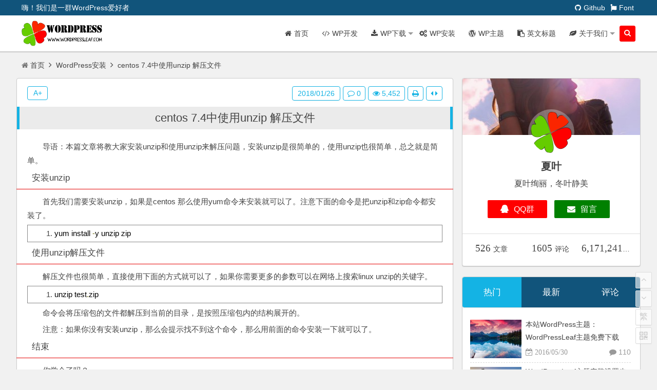

--- FILE ---
content_type: text/html; charset=UTF-8
request_url: https://www.wordpressleaf.com/2018_2271.html
body_size: 8195
content:
<!DOCTYPE html>
<html lang="zh-CN">
 <head>
  <meta charset="UTF-8" />
  <meta name="viewport" content="width=device-width, initial-scale=1.0, minimum-scale=1.0, maximum-scale=1.0, user-scalable=no" />
  <meta http-equiv="Cache-Control" content="no-transform" />
  <meta http-equiv="Cache-Control" content="no-siteapp" />
  <meta name="applicable-device" content="pc,mobile" />
  <meta name="HandheldFriendly" content="true" />
  <title>centos 7.4中使用unzip 解压文件 | WordPress Leaf</title>
<meta name='keywords' content='centos, unzip, WordPress安装'>
<meta name='description' content='本篇文章将教大家安装unzip和使用unzip来解压问题，安装unzip是很简单的，使用unzip也很简单，总之就是简单。 ...'>
<link rel='dns-prefetch' href='//s7.addthis.com' />
<link rel='dns-prefetch' href='//s.w.org' />
<link rel="alternate" type="application/rss+xml" title="WordPress Leaf &raquo; Feed" href="https://www.wordpressleaf.com/feed" />
<link rel="alternate" type="application/rss+xml" title="WordPress Leaf &raquo; 评论Feed" href="https://www.wordpressleaf.com/comments/feed" />
<link rel="alternate" type="application/rss+xml" title="WordPress Leaf &raquo; centos 7.4中使用unzip 解压文件评论Feed" href="https://www.wordpressleaf.com/2018_2271.html/feed" />
<!--[if lt IE 9]>
<link rel='stylesheet' id='summerleaf-ie9-css'  href='https://www.wordpressleaf.com/wp-content/themes/summerleaf/css/OldIE.css?ver=20180418' type='text/css' media='all' />
<![endif]-->
<link rel='stylesheet' id='summer-flexslider-css'  href='https://www.wordpressleaf.com/wp-content/themes/summerleaf/js/flexslider/flexslider.min.css?ver=1.0' type='text/css' media='all' />
<link rel='stylesheet' id='summerleaf-style-css'  href='https://www.wordpressleaf.com/wp-content/themes/summerleaf/style.css?ver=82.9' type='text/css' media='all' />
<link rel='stylesheet' id='summer-fontawesome-css'  href='https://www.wordpressleaf.com/wp-content/themes/summerleaf/css/font-awesome/css/font-awesome.min.css?v=4.7.0&#038;ver=1.0' type='text/css' media='all' />
<link rel='stylesheet' id='summer-prettify-css'  href='https://www.wordpressleaf.com/wp-content/themes/summerleaf/js/prettify/prettify.min.css?ver=1.0' type='text/css' media='all' />
<!--[if lt IE 9]>
<script type='text/javascript' src='https://www.wordpressleaf.com/wp-content/themes/summerleaf/js/html5.js?ver=90.9'></script>
<![endif]-->
<!--[if lt IE 9]>
<script type='text/javascript' src='https://www.wordpressleaf.com/wp-content/themes/summerleaf/js/css3-mediaqueries.js?ver=22.9'></script>
<![endif]-->
<script type='text/javascript' src='https://www.wordpressleaf.com/wp-content/themes/summerleaf/js/jquery/jquery-1.12.4.min.js'></script>
<script type='text/javascript' src='https://www.wordpressleaf.com/wp-includes/js/jquery/jquery-migrate.min.js'></script>
<link rel='https://api.w.org/' href='https://www.wordpressleaf.com/wp-json/' />
<link rel='prev' title='WordPress替换自带的jquery和jquery-migrate文件' href='https://www.wordpressleaf.com/2018_2263.html' />
<link rel='next' title='xampp中开启https配置ssl证书' href='https://www.wordpressleaf.com/2018_2274.html' />

<link rel="canonical" href="https://www.wordpressleaf.com/2018_2271.html" />
<link rel='shortlink' href='https://www.wordpressleaf.com/?p=2271' />
<link rel="alternate" type="application/json+oembed" href="https://www.wordpressleaf.com/wp-json/oembed/1.0/embed?url=https%3A%2F%2Fwww.wordpressleaf.com%2F2018_2271.html" />
<link rel="alternate" type="text/xml+oembed" href="https://www.wordpressleaf.com/wp-json/oembed/1.0/embed?url=https%3A%2F%2Fwww.wordpressleaf.com%2F2018_2271.html&#038;format=xml" />
<link rel="icon" href="https://www.wordpressleaf.com/wp-content/uploads/2016/07/cropped-logo-app-32x32.png" sizes="32x32" />
<link rel="icon" href="https://www.wordpressleaf.com/wp-content/uploads/2016/07/cropped-logo-app-192x192.png" sizes="192x192" />
<link rel="apple-touch-icon-precomposed" href="https://www.wordpressleaf.com/wp-content/uploads/2016/07/cropped-logo-app-180x180.png" />
<meta name="msapplication-TileImage" content="https://www.wordpressleaf.com/wp-content/uploads/2016/07/cropped-logo-app-270x270.png" />
<script data-ad-client="ca-pub-1727025379811885" async src="https://pagead2.googlesyndication.com/pagead/js/adsbygoogle.js"></script><!--script data-ad-client="ca-pub-1727025379811885" async src="https://pagead2.googlesyndication.com/pagead/js/adsbygoogle.js"></script-->
 </head>
 <body class="post-template-default single single-post postid-2271 single-format-standard">
  <div id="page" class="hfeed site"> 
   <header id="masthead" class="site-header"> 
    <nav id="top-header"> 
     <div class="top-nav"> 
     	 <div class="menu-top-menu-container"><ul id="menu-top-menu" class="top-menu"><li  class="menu-item menu-item-type-custom menu-item-object-custom"><a  target="_blank" rel="nofollow" href="//github.com/yehaicao"><i class="fa fa-github"></i><span class="font-text">Github</span></a></li>
<li  class="menu-item menu-item-type-custom menu-item-object-custom"><a  target="_blank" rel="nofollow" href="//fontawesome.com/v4.7.0/icons/"><i class="fa fa-font-awesome"></i><span class="font-text">Font</span></a></li>
</ul></div>      <div id="inf-d"> 
       <div id="inf-b">
        <span id="localtime">嗨！我们是一群WordPress爱好者</span>
        <!----> 
       </div> 
       <div id="inf-e"></div>
      </div> 
     </div> 
    </nav>
    <!-- #top-header --> 
    <div id="menu-box" class=""> 
     <div id="top-menu"> 
      <span class="nav-search"><i class="fa fa-search"></i></span> 
      <div class="logo-sites"> 
      	 
       <p class="site-title"> <a href="/"><img src="https://www.wordpressleaf.com/wp-content/themes/summerleaf/images/logo.png" title="WordPress Leaf" alt="WordPress Leaf" rel="home" /><span class="site-name">WordPress Leaf</span></a> </p> 
       
      </div>
      <!-- .logo-site --> 
      <div id="site-nav-wrap"> 
       <div id="sidr-close">
        <a href="#sidr-close" class="toggle-sidr-close">&times;</a>
       </div> 
       <nav id="site-nav" class="main-nav"> 
        <a href="#sidr-main" id="navigation-toggle" class="bars"><i class="fa fa-bars"></i></a> 
        
       <div class="menu-main-menu-container"><ul id="menu-main-menu" class="down-menu nav-menu"><li  class="menu-item menu-item-type-custom menu-item-object-custom"><a  href="/"><i class="fa fa-home"></i><span class="font-text">首页</span></a></li>
<li  class="menu-item menu-item-type-custom menu-item-object-custom"><a  href="https://www.wordpressleaf.com/wordpress-dev"><i class="fa fa-code"></i><span class="font-text">WP开发</span></a></li>
<li  class="menu-item menu-item-type-custom menu-item-object-custom menu-item-has-children"><a  href="https://www.wordpressleaf.com/wordpress-download"><i class="fa fa-download"></i><span class="font-text">WP下载</span></a>
<ul class="sub-menu">
	<li  class="menu-item menu-item-type-post_type menu-item-object-post"><a  href="https://www.wordpressleaf.com/2018_2372.html"><i class="fa "></i><span class="font-text">自用原创夏叶主题免费下载</span></a></li>
	<li  class="menu-item menu-item-type-custom menu-item-object-custom"><a  href="https://www.wordpressleaf.com/2017_1855.html"><i class="fa "></i><span class="font-text">本站原创春叶主题免费下载</span></a></li>
	<li  class="menu-item menu-item-type-custom menu-item-object-custom"><a  href="https://www.wordpressleaf.com/2016_30.html"><i class="fa "></i><span class="font-text">本站原创叶子主题免费下载</span></a></li>
	<li  class="menu-item menu-item-type-custom menu-item-object-custom"><a  href="https://www.wordpressleaf.com/2017_1627.html"><i class="fa "></i><span class="font-text">原创中文杂志冬叶主题下载</span></a></li>
	<li  class="menu-item menu-item-type-custom menu-item-object-custom"><a  href="https://www.wordpressleaf.com/2016_809.html"><i class="fa "></i><span class="font-text">KALIUM多功能主题免费下载</span></a></li>
	<li  class="menu-item menu-item-type-custom menu-item-object-custom"><a  href="https://www.wordpressleaf.com/2016_1070.html"><i class="fa "></i><span class="font-text">OWL简洁艺术主题免费下载</span></a></li>
	<li  class="menu-item menu-item-type-custom menu-item-object-custom"><a  href="https://www.wordpressleaf.com/2016_1125.html"><i class="fa "></i><span class="font-text">LOGGER自媒体主题免费下载</span></a></li>
	<li  class="menu-item menu-item-type-custom menu-item-object-custom"><a  href="https://www.wordpressleaf.com/2016_1188.html"><i class="fa "></i><span class="font-text">ARCHTEK企业主题免费下载</span></a></li>
	<li  class="menu-item menu-item-type-custom menu-item-object-custom"><a  href="https://www.wordpressleaf.com/2016_1217.html"><i class="fa "></i><span class="font-text">SHOPPING淘宝客主题免费下载</span></a></li>
	<li  class="menu-item menu-item-type-custom menu-item-object-custom"><a  href="https://www.wordpressleaf.com/2017_1474.html"><i class="fa "></i><span class="font-text">THE7多功能企业主题下载</span></a></li>
	<li  class="menu-item menu-item-type-custom menu-item-object-custom"><a  href="https://www.wordpressleaf.com/2017_1506.html"><i class="fa "></i><span class="font-text">BeTheme多用途企业主题下载</span></a></li>
</ul>
</li>
<li  class="menu-item menu-item-type-custom menu-item-object-custom"><a  href="https://www.wordpressleaf.com/wordpress-install"><i class="fa fa-cogs"></i><span class="font-text">WP安装</span></a></li>
<li  class="menu-item menu-item-type-custom menu-item-object-custom"><a  href="https://www.wordpressleaf.com/wordpress-theme"><i class="fa fa-wordpress"></i><span class="font-text">WP主题</span></a></li>
<li  class="menu-item menu-item-type-post_type menu-item-object-page"><a  href="https://www.wordpressleaf.com/capitalize-title"><i class="fa fa-clipboard"></i><span class="font-text">英文标题</span></a></li>
<li  class="menu-item menu-item-type-post_type menu-item-object-page menu-item-has-children"><a  href="https://www.wordpressleaf.com/about"><i class="fa fa-leaf"></i><span class="font-text">关于我们</span></a>
<ul class="sub-menu">
	<li  class="menu-item menu-item-type-custom menu-item-object-custom"><a  href="https://www.wordpressleaf.com/paid-service"><i class="fa fa-shopping-bag"></i><span class="font-text">收费服务</span></a></li>
	<li  class="menu-item menu-item-type-post_type menu-item-object-page"><a  href="https://www.wordpressleaf.com/reader"><i class="fa "></i><span class="font-text">活跃读者</span></a></li>
	<li  class="menu-item menu-item-type-post_type menu-item-object-page"><a  href="https://www.wordpressleaf.com/sitemap-html"><i class="fa "></i><span class="font-text">站点地图</span></a></li>
	<li  class="menu-item menu-item-type-post_type menu-item-object-page"><a  href="https://www.wordpressleaf.com/donate"><i class="fa "></i><span class="font-text">捐赠本站</span></a></li>
</ul>
</li>
</ul></div>       </nav>
       <!-- #site-nav --> 
      </div>
      <!-- #site-nav-wrap --> 
      <div class="clear"></div> 
     </div>
     <!-- #top-menu --> 
    </div>
    <!-- #menu-box -->
   </header>
   <!-- #masthead -->
   <div id="search-main" class=""> 
    <a title="关闭" class="fancybox-close" href="javascript:;" id="search-close"><i class="fa fa-times"></i></a> 
    <div class="searchbar"> 
     <form method="get" id="searchform" action="/" target="_blank"> 
      <span> <input class="swap_value" placeholder="请输入搜索关键词" name="s" /> <button type="submit" id="searchsubmit">搜索</button> <span> </span></span>
     </form>
    </div>
    <div class="clear"></div>
   </div> 
   <nav class="breadcrumb">
     <a class="crumbs" title="返回首页" href="https://www.wordpressleaf.com/"><i class="fa fa-home"></i>首页</a> <i class="fa fa-angle-right"></i> <a  href="https://www.wordpressleaf.com/category/wordpressinstall">WordPress安装</a> <i class="fa fa-angle-right"></i> centos 7.4中使用unzip 解压文件<div class="right summeraddthis">
<div class="addthis_toolbox addthis_default_style right">
<a class="addthis_button_preferred_1"></a>
<a class="addthis_button_preferred_2"></a>
<a class="addthis_button_preferred_3"></a>
<a class="addthis_button_preferred_4"></a>
<a class="addthis_button_compact"></a>
<a class="addthis_counter addthis_bubble_style"></a>
</div>
</div>




   </nav> 
   <!-- .site-content --> 

 <div id="content" class="site-content"> 
   <div class="clear"></div> 
   <section id="primary" class="content-area"> 
  <main id="main" class="site-main" role="main"> 
  	   <article id="post-2271" class="post-2271 post type-post status-publish format-standard has-post-thumbnail hentry category-wordpressinstall tag-centos tag-unzip" data-wow-delay="0.3s"> 
    <header class="entry-header"> 
     <h1 class="entry-title"><a href="https://www.wordpressleaf.com/2018_2271.html" rel="bookmark">centos 7.4中使用unzip 解压文件</a></h1> 
    </header>
    <!-- .entry-header --> 
    <div class="entry-content"> 
     <div class="single-content"> 
     <p>导语：本篇文章将教大家安装unzip和使用unzip来解压问题，安装unzip是很简单的，使用unzip也很简单，总之就是简单。</p>
<h2>安装unzip</h2>
<p>首先我们需要安装unzip，如果是centos 那么使用yum命令来安装就可以了。注意下面的命令是把unzip和zip命令都安装了。</p>
<pre class="prettyprint linenums" >
yum install -y unzip zip
</pre>
<h2>使用unzip解压文件</h2>
<p>解压文件也很简单，直接使用下面的方式就可以了，如果你需要更多的参数可以在网络上搜索linux unzip的关键字。</p>
<pre class="prettyprint linenums" >
unzip test.zip
</pre>
<p>命令会将压缩包的文件都解压到当前的目录，是按照压缩包内的结构展开的。</p>
<p>注意：如果你没有安装unzip，那么会提示找不到这个命令，那么用前面的命令安装一下就可以了。</p>
<h2>结束</h2>
<p>你学会了吗？</p>
     	
     </div> 
     <div class="clear"></div> 
     <div id="social">   </div>
     <footer class="single-footer"> 
      <ul class="single-meta"> 
       <li class="single-data">2018/01/26</li> 
       <li class="comment"><a href="https://www.wordpressleaf.com/2018_2271.html#comments" rel="external nofollow"><i class="fa fa-comment-o"></i> 0</a></li>
       <li class="views"><i class="fa fa-eye"></i> 5,452</li>
       <li class="print"><a href="javascript:printme()" target="_self" title="打印"><i class="fa fa-print"></i></a></li>
       <li class="r-hide"><a href="javascript:siderhidden()" title="侧边栏"><i class="fa fa-caret-left"></i> <i class="fa fa-caret-right"></i></a></li>
      </ul>
      <ul id="fontsize">
       <li>A+</li>
      </ul>
      <div class="single-cat-tag">
       <div class="single-cat">
        <i class="fa fa-newspaper-o"></i> 
        <a href="https://www.wordpressleaf.com/category/wordpressinstall" rel="category tag">WordPress安装</a>        <i class="fa fa-tags"></i>  
        <a href="https://www.wordpressleaf.com/tag/centos" rel="tag">centos</a>|<a href="https://www.wordpressleaf.com/tag/unzip" rel="tag">unzip</a>       </div>
      </div>
 
     </footer>
     <!-- .entry-footer --> 
     <div class="clear"></div> 
    </div>
    <!-- .entry-content --> 
   </article>
   <!-- #post -->
   <div class="authorbio wow" data-wow-delay="0.3s" > 
    <img alt='' src='https://www.wordpressleaf.com/wp-content/uploads/avatar/628a654cdc372917398ded1940eb3b69.png' srcset='https://secure.gravatar.com/avatar/628a654cdc372917398ded1940eb3b69?s=200&#038;d=mm&#038;r=g 2x' class='avatar avatar-100 photo' height='100' width='100' />    <ul class="spostinfo"> 
     <li><strong>版权声明：</strong>原创文章 | 2018年01月26日，由本站作者<b><a href="https://www.wordpressleaf.com/author/simsun" title="编辑 杨" rel="author">编辑 杨</a></b>发表。</li> 
     <li class="reprinted"><strong>转载请注明：</strong><a href="https://www.wordpressleaf.com/2018_2271.html" rel="bookmark" title="本文固定链接 https://www.wordpressleaf.com/2018_2271.html">centos 7.4中使用unzip 解压文件</a></li> 
    </ul> 
    <div class="clear"></div>
   </div> 
   <nav class="nav-single wow" data-wow-delay="0.3s" > 
   	<a href="https://www.wordpressleaf.com/2018_2253.html" rel="prev"><span class="meta-nav"><span class="post-nav"><i class="fa fa-angle-left"></i> 上一篇</span><br />服务器磁盘空间满之后导致mysql(mariadb)无法启动 Can&#8217;t init tc log</span></a>    <a href="https://www.wordpressleaf.com/2018_2274.html" rel="next"><span class="meta-nav"><span class="post-nav">下一篇 <i class="fa fa-angle-right"></i></span><br />xampp中开启https配置ssl证书</span></a>    <div class="clear"></div> 
   </nav> 
   <!-- 引用 -->
  <div id="related-img" class="wow" data-wow-delay="0.3s">
   <div class="r4">
    <div class="related-site">
     <figure class="related-site-img"> 
      <a href="https://www.wordpressleaf.com/2020_2980.html"><img data-original="https://www.wordpressleaf.com/wp-content/uploads/2020/03/wordpress-leaf-start-wordpress-20200331-280x210.png" src="https://placehold.it/280x210&text=SummerLeaf" alt="如何选择完美的WordPress主题" /></a>
     </figure>
     <div class="related-title">
      <a href="https://www.wordpressleaf.com/2020_2980.html">如何选择完美的WordPress主题</a>
     </div>
    </div>
   </div>
	   <div class="r4">
    <div class="related-site">
     <figure class="related-site-img"> 
      <a href="https://www.wordpressleaf.com/2017_2103.html"><img data-original="https://www.wordpressleaf.com/wp-content/uploads/2017/08/wordpress-leaf-wdcp-title20170808-280x210.png" src="https://placehold.it/280x210&text=SummerLeaf" alt="如何在WDCP创建一个新站上传解压WordPress站压缩包" /></a>
     </figure>
     <div class="related-title">
      <a href="https://www.wordpressleaf.com/2017_2103.html">如何在WDCP创建一个新站上传解压WordPress站压缩包</a>
     </div>
    </div>
   </div>
	   <div class="r4">
    <div class="related-site">
     <figure class="related-site-img"> 
      <a href="https://www.wordpressleaf.com/2017_2013.html"><img data-original="https://www.wordpressleaf.com/wp-content/uploads/2017/06/wordpress-leaf-ecs-scp-20170607-280x210.png" src="https://placehold.it/280x210&text=SummerLeaf" alt="如何在两台阿里云服务器之间复制文件" /></a>
     </figure>
     <div class="related-title">
      <a href="https://www.wordpressleaf.com/2017_2013.html">如何在两台阿里云服务器之间复制文件</a>
     </div>
    </div>
   </div>
	   <div class="r4">
    <div class="related-site">
     <figure class="related-site-img"> 
      <a href="https://www.wordpressleaf.com/2020_2599.html"><img data-original="https://www.wordpressleaf.com/wp-content/uploads/2020/03/wordpress-leaf-start-wordpress-20200331-280x210.png" src="https://placehold.it/280x210&text=SummerLeaf" alt="如何组建WordPress多站点多网络" /></a>
     </figure>
     <div class="related-title">
      <a href="https://www.wordpressleaf.com/2020_2599.html">如何组建WordPress多站点多网络</a>
     </div>
    </div>
   </div>
	  
   <div class="clear"></div>
  </div>
   
   <!-- #comments --> 
   	
<div id="comments" class="comments-area wow" data-wow-delay="0.3s">

		<div id="respond" class="comment-respond">
		<h3 id="reply-title" class="comment-reply-title">发表评论 <small><a rel="nofollow" id="cancel-comment-reply-link" href="/2018_2271.html#respond" style="display:none;">取消回复</a></small></h3>			<form action="https://www.wordpressleaf.com/wp-comments-post.php" method="post" id="commentform" class="comment-form" novalidate>
				<p class="comment-notes"><span id="email-notes">邮箱地址不会被公开。</span> 必填项已用<span class="required">*</span>标注</p><p class="comment-form-comment"><label for="comment">评论</label> <textarea id="comment" name="comment" cols="45" rows="8" maxlength="65525" required="required"></textarea></p><div id="comment-author-info"> <p class="comment-form-author"><label for="author">名称 <span class="required">*</span></label> <input id="author" name="author" type="text" value="" size="30" maxlength="245" required='required' /></p>
<p class="comment-form-email"><label for="email">电子邮件 <span class="required">*</span></label> <input id="email" name="email" type="email" value="" size="30" maxlength="100" aria-describedby="email-notes" required='required' /></p>
<p class="comment-form-url"><label for="url">站点</label> <input id="url" name="url" type="url" value="" size="30" maxlength="200" /></p>
</div> <p class="form-submit"><input name="submit" type="submit" id="submit" class="submit" value="发表评论" /> <input type='hidden' name='comment_post_ID' value='2271' id='comment_post_ID' />
<input type='hidden' name='comment_parent' id='comment_parent' value='0' />
</p><p style="display: none;"><input type="hidden" id="akismet_comment_nonce" name="akismet_comment_nonce" value="5a15b2d927" /></p><p style="display: none;"><input type="hidden" id="ak_js" name="ak_js" value="127"/></p>			</form>
			</div><!-- #respond -->
		

   
    </main>

   </section>
   <!-- .content-area -->
    

		

		
<div id="sidebar" class="widget-area"> 	
	<div> 	
				
<aside id="sl_block6-3" class="widget auther_info_widget"><div id="auther_info_widget_sl_block6-3">
  <div class="aside-con clear">
   <div class="c-xintop"></div>
   <div class="c-xinboby">
    <div class="c-xin-img">
     <img src="https://www.wordpressleaf.com/wp-content/themes/summerleaf/images/wordpressleaf.png" />
    </div>
    <h4>夏叶</h4>
    <p class="c-p">夏叶绚丽，冬叶静美</p>
    <div class="c-foot"> 
     <span class="c-span-lf"><a title="QQ联系我" href="#qqqun"  rel="nofollow"><i class="fa fa-qq"></i>QQ群</a></span>
     <span class="c-span-lr"><a title="给我留言" href="/reader" rel="nofollow"><i class="fa fa-envelope"></i>留言</a></span>
    </div>
   </div>
   <div class="c-xinfoot">
    <ul>
     <li><span>526</span>文章</li>
     <li><span>1605</span>评论</li>
     <li><span>6,171,241</span>浏览</li>
    </ul>
   </div>
  </div>   	
   </div>
   <div class="clear"></div></aside>
		<aside id="sl_block2-3" class="tabber-contain widget tabs_post_widget"><ul class="tabs tabber-header"> 
      <li class="active"><h3 class="widget-title"><a href="#tab1"><span>热门</span></a></h3></li> 
      <li class=""><h3 class="widget-title"><a href="#tab2"><span>最新</span></a></h3></li> 
      <li class=""><h3 class="widget-title"><a href="#tab3"><span>评论</span></a></h3></li> 
      </ul><div class="clear"></div><div id="tab1" class="hot_commend tabber-content"><ul>          <li> 
          	<span class="thumbnail"> 
          	  <a href="https://www.wordpressleaf.com/2016_30.html">
          	    <img src="https://placehold.it/200x150&text=SummerLeaf" data-original="https://www.wordpressleaf.com/wp-content/uploads/2016/05/wordpressleaf_wordpress_theme_20160705-200x150.jpg"  class="wp-post-image" alt="本站WordPress主题：WordPressLeaf主题免费下载" />
          	  </a>
          	</span>
          	<span class="hot-title">
          		<a href="https://www.wordpressleaf.com/2016_30.html" rel="bookmark">本站WordPress主题：WordPressLeaf主题免费下载</a>
          	</span> 
          	<span class="views"><i class="fa fa-comment"></i> 110</span> <i class="fa fa-calendar-check-o">&nbsp;2016/05/30</i> 
          </li> 
					          <li> 
          	<span class="thumbnail"> 
          	  <a href="https://www.wordpressleaf.com/2016_441.html">
          	    <img src="https://placehold.it/200x150&text=SummerLeaf" data-original="https://www.wordpressleaf.com/wp-content/uploads/2016/07/wordpress-leaf_setup_downland_20160712-200x150.jpg"  class="wp-post-image" alt="WordPressLeaf主题安装设置步骤" />
          	  </a>
          	</span>
          	<span class="hot-title">
          		<a href="https://www.wordpressleaf.com/2016_441.html" rel="bookmark">WordPressLeaf主题安装设置步骤</a>
          	</span> 
          	<span class="views"><i class="fa fa-comment"></i> 37</span> <i class="fa fa-calendar-check-o">&nbsp;2016/07/12</i> 
          </li> 
					          <li> 
          	<span class="thumbnail"> 
          	  <a href="https://www.wordpressleaf.com/2018_2372.html">
          	    <img src="https://placehold.it/200x150&text=SummerLeaf" data-original="https://www.wordpressleaf.com/wp-content/uploads/2018/05/wordpress-leaf-download-summerleaf-20180502-200x150.png"  class="wp-post-image" alt="WordPress原创中文主题 本站自用夏叶主题免费下载 适用于杂志、电影、博客、图片、文字、CMS" />
          	  </a>
          	</span>
          	<span class="hot-title">
          		<a href="https://www.wordpressleaf.com/2018_2372.html" rel="bookmark">WordPress原创中文主题 本站自用夏叶主题免费下载 适用于杂志、电影、博客、图片、文字、CMS</a>
          	</span> 
          	<span class="views"><i class="fa fa-comment"></i> 33</span> <i class="fa fa-calendar-check-o">&nbsp;2018/05/01</i> 
          </li> 
					          <li> 
          	<span class="thumbnail"> 
          	  <a href="https://www.wordpressleaf.com/2017_1855.html">
          	    <img src="https://placehold.it/200x150&text=SummerLeaf" data-original="https://www.wordpressleaf.com/wp-content/uploads/2017/04/wordpress-leaf-spring-theme-fabu-title-20170411-200x150.jpg"  class="wp-post-image" alt="本站自用春叶中文主题免费下载 适用于杂志、图片、电影、音乐、企业、文字、CMS" />
          	  </a>
          	</span>
          	<span class="hot-title">
          		<a href="https://www.wordpressleaf.com/2017_1855.html" rel="bookmark">本站自用春叶中文主题免费下载 适用于杂志、图片、电影、音乐、企业、文字、CMS</a>
          	</span> 
          	<span class="views"><i class="fa fa-comment"></i> 30</span> <i class="fa fa-calendar-check-o">&nbsp;2017/04/11</i> 
          </li> 
					</ul></div><div class="clear"></div><div id="tab2" class="tabber-content"><ul>				  <li><span class="li-icon li-icon-1">01</span><a href="https://www.wordpressleaf.com/2021_3098.html" >如何通过SecureCRT上传文件到服务器</a></li> 
									  <li><span class="li-icon li-icon-2">02</span><a href="https://www.wordpressleaf.com/2020_3096.html" >如何添加WordPress插件的后台菜单</a></li> 
									  <li><span class="li-icon li-icon-3">03</span><a href="https://www.wordpressleaf.com/2020_3095.html" >WordPress 插件API：过滤器Filter参考（一）</a></li> 
									  <li><span class="li-icon li-icon-4">04</span><a href="https://www.wordpressleaf.com/2020_3094.html" >使用jQuery为WordPress插件开发人员简化Ajax</a></li> 
									  <li><span class="li-icon li-icon-5">05</span><a href="https://www.wordpressleaf.com/2020_3093.html" >如何从头开始创建WordPress插件</a></li> 
									  <li><span class="li-icon li-icon-6">06</span><a href="https://www.wordpressleaf.com/2020_3092.html" >WordPress 插件开发教程</a></li> 
									  <li><span class="li-icon li-icon-7">07</span><a href="https://www.wordpressleaf.com/2020_3089.html" >WordPress现代杂志主题 Pixwell v4.5 免费下载</a></li> 
									  <li><span class="li-icon li-icon-8">08</span><a href="https://www.wordpressleaf.com/2020_3086.html" >WordPress有机商店WooCommerce主题 Organiz v1.8 免费下载</a></li> 
									  <li><span class="li-icon li-icon-9">09</span><a href="https://www.wordpressleaf.com/2020_3084.html" >WordPress多概念博客杂志WordPress主题 Gloria v2.1 免费下载</a></li> 
									  <li><span class="li-icon li-icon-10">10</span><a href="https://www.wordpressleaf.com/2020_3082.html" >WordPress现代WooCommerce主题 Barberry v2.3 免费下载</a></li> 
					</ul></div><div class="clear"></div><div id="tab3" class="hot_commend tabber-content"><ul>          <li> 
          	<span class="thumbnail"> 
          		<img alt='' src='https://secure.gravatar.com/avatar/eadc5295533aa7d04d2b53a4e0fe575a?s=75&#038;d=mm&#038;r=g' srcset='https://secure.gravatar.com/avatar/eadc5295533aa7d04d2b53a4e0fe575a?s=150&#038;d=mm&#038;r=g 2x' class='avatar avatar-75 photo' height='75' width='75' />          	</span>
          	<span class="hot-title">
          		雷锋 说： <br>
          		<a href="https://www.wordpressleaf.com/2017_2167.html" title="雷锋 评论 WordPress插件Contact Form 7提交表单后跳转到一个指定的页面">document.add&hellip;</a>
          	</span> 
          	<span class="views"> </span> <i class="fa fa-calendar-check-o">&nbsp;2021-05-04 22:45:11</i> 
          </li> 
					          <li> 
          	<span class="thumbnail"> 
          		<img alt='' src='https://secure.gravatar.com/avatar/e5396c851eacfa6fc795336ea58553d2?s=75&#038;d=mm&#038;r=g' srcset='https://secure.gravatar.com/avatar/e5396c851eacfa6fc795336ea58553d2?s=150&#038;d=mm&#038;r=g 2x' class='avatar avatar-75 photo' height='75' width='75' />          	</span>
          	<span class="hot-title">
          		知社工 说： <br>
          		<a href="https://www.wordpressleaf.com/2018_2372.html" title="知社工 评论 WordPress原创中文主题 本站自用夏叶主题免费下载 适用于杂志、电影、博客、图片、文字、CMS">终于回来啦？O(∩_∩)&hellip;</a>
          	</span> 
          	<span class="views"> </span> <i class="fa fa-calendar-check-o">&nbsp;2021-04-22 20:53:05</i> 
          </li> 
					          <li> 
          	<span class="thumbnail"> 
          		<img alt='' src='https://www.wordpressleaf.com/wp-content/uploads/avatar/628a654cdc372917398ded1940eb3b69.png' srcset='https://secure.gravatar.com/avatar/628a654cdc372917398ded1940eb3b69?s=150&#038;d=mm&#038;r=g 2x' class='avatar avatar-75 photo' height='75' width='75' />          	</span>
          	<span class="hot-title">
          		编辑 杨 说： <br>
          		<a href="https://www.wordpressleaf.com/2018_2372.html" title="编辑 杨 评论 WordPress原创中文主题 本站自用夏叶主题免费下载 适用于杂志、电影、博客、图片、文字、CMS">其实删除把那个显示的代码&hellip;</a>
          	</span> 
          	<span class="views"> </span> <i class="fa fa-calendar-check-o">&nbsp;2021-04-21 17:15:18</i> 
          </li> 
					          <li> 
          	<span class="thumbnail"> 
          		<img alt='' src='https://secure.gravatar.com/avatar/cc4f80119a8cda5d61274f77734b272d?s=75&#038;d=mm&#038;r=g' srcset='https://secure.gravatar.com/avatar/cc4f80119a8cda5d61274f77734b272d?s=150&#038;d=mm&#038;r=g 2x' class='avatar avatar-75 photo' height='75' width='75' />          	</span>
          	<span class="hot-title">
          		知社工 说： <br>
          		<a href="https://www.wordpressleaf.com/2018_2372.html" title="知社工 评论 WordPress原创中文主题 本站自用夏叶主题免费下载 适用于杂志、电影、博客、图片、文字、CMS">夏叶主题文章风格2里文章&hellip;</a>
          	</span> 
          	<span class="views"> </span> <i class="fa fa-calendar-check-o">&nbsp;2021-04-08 16:12:11</i> 
          </li> 
					</ul></div><div class="clear"></div></aside>
		  </div>

</div><!-- #secondary -->		

   <div class="clear"></div> 
  </div>


     <div id="footer-widget-box" class="site-footer"> 
    <div class="footer-widget"> 
     	
     <div class="clear"></div> 
    </div>
   </div> 
   <footer id="colophon" class="site-footer wow fadeInUp" data-wow-delay="0.3s" role="contentinfo"> 
    <div class="site-info">
      Copyright © 2015-2020 WordPress Leaf. 保留所有权利 
     <span class="add-info"> 开发者 <a  href="//www.wordpressleaf.com" target="_blank"><span id="run_time" style="color: #0196e3;">WordPressLeaf</span></a>  </span> 
    </div>
    <!-- .site-info --> 
   </footer>
   <!-- .site-footer -->
   <ul id="scroll"> 
    <li class="log log-no"><a class="log-button" title="文章目录"><i class="fa fa-bars"></i></a></li> 
    <li><a class="scroll-h" title="返回顶部"><i class="fa fa-angle-up"></i></a></li> 
    <li><a class="scroll-b" title="转到底部"><i class="fa fa-angle-down"></i></a></li> 
    <li class="gb2-site"><a id="gb2big5" href="javascript:StranBody()" title="繁體"><span>繁</span></a></li> 
    <li class="qr-site"><a href="javascript:void(0)" class="qr" title="本页二维码"><i class="fa fa-qrcode"></i><span class="qr-img"><span id="output"><img class="alignnone" src="/favicon.ico" alt="icon" />
        </span><span class="arrow arrow-z">◆</span><span class="arrow arrow-y">◆</span></span></a></li> 
   </ul>
  </div>
  <div id="overlay"></div>
<script type='text/javascript' src='https://www.wordpressleaf.com/wp-content/themes/summerleaf/js/jquery/jquery.lazyload.min.js?ver=3.3'></script>
<script type='text/javascript' src='https://www.wordpressleaf.com/wp-content/themes/summerleaf/js/jquery/wow.min.js?ver=3.3'></script>
<script type='text/javascript' src='https://www.wordpressleaf.com/wp-content/themes/summerleaf/js/jquery/jquery.qrcode.min.js?ver=3.3'></script>
<script type='text/javascript' src='https://www.wordpressleaf.com/wp-content/themes/summerleaf/js/flexslider/jquery.flexslider-min.js?ver=3.3'></script>
<script type='text/javascript' src='https://www.wordpressleaf.com/wp-content/themes/summerleaf/js/gb2big5.js?ver=3.3'></script>
<script type='text/javascript' src='https://www.wordpressleaf.com/wp-content/themes/summerleaf/js/theia-sticky-sidebar.min.js?ver=3.3'></script>
<script type='text/javascript' src='https://www.wordpressleaf.com/wp-content/themes/summerleaf/js/prettify/prettify.min.js?ver=3.3'></script>
<script type='text/javascript'>
/* <![CDATA[ */
var ajaxcomment = {"ajax_url":"https:\/\/www.wordpressleaf.com\/wp-admin\/admin-ajax.php","order":"asc","formpostion":"bottom"};
/* ]]> */
</script>
<script type='text/javascript' src='https://www.wordpressleaf.com/wp-content/themes/summerleaf/js/summerleaf.js?ver=3.3'></script>
<script type='text/javascript' src='//s7.addthis.com/js/250/addthis_widget.js?ver=3.3#pubid=ra-4dbf68e662d4db6c'></script>
<script type='text/javascript' src='https://www.wordpressleaf.com/wp-includes/js/wp-embed.min.js?ver=62.9'></script>
<script async="async" type='text/javascript' src='https://www.wordpressleaf.com/wp-content/plugins/akismet/_inc/form.js?ver=4.0.3'></script>
<script type="text/javascript">
jQuery(document).ready(function() {
prettyPrint();
});
</script>
<script>
     (adsbygoogle = window.adsbygoogle || []).push({});
</script><script type="text/javascript">var addthis_config = {"data_track_clickback":true};</script>
</body>
</html>
<!--
	generated in 0.052 seconds
	35833 bytes batcached for 3600 seconds
-->


--- FILE ---
content_type: text/html; charset=utf-8
request_url: https://www.google.com/recaptcha/api2/aframe
body_size: 269
content:
<!DOCTYPE HTML><html><head><meta http-equiv="content-type" content="text/html; charset=UTF-8"></head><body><script nonce="bVjETjIPnCxAuLWS28BN6w">/** Anti-fraud and anti-abuse applications only. See google.com/recaptcha */ try{var clients={'sodar':'https://pagead2.googlesyndication.com/pagead/sodar?'};window.addEventListener("message",function(a){try{if(a.source===window.parent){var b=JSON.parse(a.data);var c=clients[b['id']];if(c){var d=document.createElement('img');d.src=c+b['params']+'&rc='+(localStorage.getItem("rc::a")?sessionStorage.getItem("rc::b"):"");window.document.body.appendChild(d);sessionStorage.setItem("rc::e",parseInt(sessionStorage.getItem("rc::e")||0)+1);localStorage.setItem("rc::h",'1769304858436');}}}catch(b){}});window.parent.postMessage("_grecaptcha_ready", "*");}catch(b){}</script></body></html>

--- FILE ---
content_type: text/css
request_url: https://www.wordpressleaf.com/wp-content/themes/summerleaf/style.css?ver=82.9
body_size: 25800
content:
/*
Theme Name: SummerLeaf
Theme URI: http://www.wordpressleaf.com
Author: WordPressLeaf
Author URI: http://www.wordpressleaf.com
Description: SummerLeaf -- Magazine WordPress Theme
Version: 1.1.1
License: GNU General Public License v2 or later
License URI: http://www.gnu.org/licenses/gpl-2.0.html
Text Domain: summerleaf
Tags: one-column, two-columns, right-sidebar, flexible-header, accessibility-ready, custom-colors, custom-header, custom-menu, custom-logo, editor-style, featured-images, footer-widgets, post-formats, rtl-language-support, sticky-post, theme-options, threaded-comments, translation-ready

*/

html,body,div,span,applet,object,iframe,h1,h2,h3,h4,h5,h6,p,blockquote,pre,a,abbr,acronym,address,big,cite,code,del,dfn,em,img,ins,kbd,q,s,samp,small,strike,strong,sub,sup,tt,var,b,u,i,center,dl,dt,dd,ol,ul,li,fieldset,form,label,legend,table,caption,tbody,tfoot,thead,tr,th,td,article,aside,canvas,details,embed,figure,figcaption,footer,header,hgroup,menu,nav,output,ruby,section,summary,time,mark,audio,video{border: 0;font-family: inherit;font-size: 100%;font-style: inherit;margin: 0;outline: 0;padding: 0;vertical-align: baseline}
html{-webkit-box-sizing: border-box;-moz-box-sizing: border-box;box-sizing: border-box;font-size: 62.5%;overflow-y: scroll;-webkit-text-size-adjust: 100%;-ms-text-size-adjust: 100%}
*,*:before,*:after{-webkit-box-sizing: inherit;-moz-box-sizing: inherit;box-sizing: inherit}
body,button,input,select,textarea{font: 14px "Microsoft YaHei",Helvetica,Arial,Lucida Grande,Tahoma,sans-serif;color: #444;line-height: 180%;background: #f1f1f1}
article,aside,details,figcaption,figure,footer,header,main,nav,section{display: block}
pre{border: 1px solid #d1d1d1;line-height: 190%;margin: 0 0 1.75em;max-width: 100%;overflow: auto;padding: 15px;white-space: pre;white-space: pre-wrap;word-wrap: break-word}
ol,ul{list-style: none}
dl{margin-bottom: 1.6em}
dt{font-weight: bold}
dd{margin-bottom: 1.6em}
table,th,td{border: 1px solid #ddd}
table{border-collapse: separate;border-spacing: 0;border-width: 1px 0 0 1px;margin: 0 0 10px}
caption,th,td{font-weight: normal;text-align: left}
th{border-width: 0 1px 1px 0;font-weight: 700}
td{border-width: 0 1px 1px 0}
th,td{padding: 5px}
blockquote:before,blockquote:after,q:before,q:after{content: ""}
blockquote,q{-webkit-hyphens: none;-moz-hyphens: none;-ms-hyphens: none;hyphens: none;quotes: none}
a:hover,a:active{outline: 0}
a img{border: 0}
a{color: #444;text-decoration: none}
a:visited{color: #555}
a:hover{color: #14b3e4}
.clear{clear: both;display: block}
:focus{outline: 0}
button::-moz-focus-inner,input::-moz-focus-inner{padding: 0;border: 0}
a,button,input{-webkit-tap-highlight-color: rgba(255,0,0,0)}
@keyframes fade-in{0%{opacity: 0}40%{opacity: 0}100%{opacity: 1}}
@-webkit-keyframes fade-in{0%{opacity: 0}40%{opacity: 0}100%{opacity: 1}}
#content{width: 1080px;margin: 0 auto 10px}
#masthead{height: 102px}
.logo-site,.logo-sites{position: relative;float: left;margin: 18px 0 0 10px;width: 220px;max-height: 50px;overflow: hidden;transition-duration: .5s}
@media screen and (max-width:480px){.logo-site,.logo-sites{width: 140px}}
@media screen and (min-width:900px){.logo-site:before{content: "";position: absolute;left: -665px;top: -460px;width: 220px;height: 15px;background-color: rgba(255,255,255,.5);-webkit-transform: rotate(-45deg);-moz-transform: rotate(-45deg);-ms-transform: rotate(-45deg);-o-transform: rotate(-45deg);transform: rotate(-45deg);-webkit-animation: searchLights 1s ease-in 1s infinite;-o-animation: searchLights 1s ease-in 1s infinite;animation: searchLights 1s ease-in 1s infinite}.logo-site img,.logo-sites img{max-height: 50px}}
@-webkit-keyframes searchLights{0%{left: -100px;top: 0}to{left: 120px;top: 100px}}
@-o-keyframes searchLights{0%{left: -100px;top: 0}to{left: 120px;top: 100px}}
@-moz-keyframes searchLights{0%{left: -100px;top: 0}to{left: 120px;top: 100px}}
@keyframes searchLights{0%{left: -100px;top: 0}to{left: 120px;top: 100px}}
.site-title{font-size: 24px;font-size: 2.4rem;font-weight: 700;padding: 0 0 2px 0}
.site-name{display: none}
@media screen and (min-width:900px){.logo-site img,.logo-sites img{transition-duration: .5s}#menu-box.shadow img{width: 90%;height: auto;transition-duration: .5s}.shadow #site-nav .down-menu a{padding: 0 10px;transition-duration: .5s}.shadow #site-nav .down-menu ul a{line-height: 42px;padding: 0 0 0 20px!important}}
.weibo{position: absolute;top: 35px;left: 200px}
.weibo span{display: none}
.weibo .WB_icon_text{display: none}
.follow_text{padding: 3px 0 0 1px!important}
.follow_btn_inner{width: 30px!important;background: transparent!important;padding: 2px 0}
#top-header{background: #11547b;}
.top-nav{height: 30px;width: 1080px;line-height: 30px;margin: 0 auto 0}
.top-menu{float: right;margin: 0 8px 0 0}
.top-menu li{float: left;padding: 0 5px}
.top-menu a{color: #fff}
.top-menu a:hover{color: #14b3e4}
.default-menu li a{float: right;color: #2f889a;margin: 0 10px 0 0}
#site-nav .default-menu li a{height: 88px;line-height: 88px}
#user-profile{position: relative;margin: 0 0 0 10px;width: 30%}
#user-profile,#user-profile a{float: left;color: #444}
.user-login,.nav-login{float: left;margin-left: 5px}
#user-profile a:hover{color: #2f889a}
.nav-login a{color: #999;height: 25px;cursor: pointer;padding: 0 10px}
.nav-search{background: #ff0000;float: right;color: #fff;line-height: 26px;margin: 28px 10px 0 10px;padding: 0 8px 3px;cursor: pointer;border-radius: 3px;border: 1px solid #ff0000;box-shadow: 0 1px 1px rgba(0,0,0,0.04)}
.nav-search:hover{background: #008000;border: 1px solid #008000}
.mobile-login a{float: right;color: #fff;line-height: 25px;margin: 24px 10px 0 10px;padding: 0 8px;cursor: pointer}
.mobile-login a:hover{color: #2f889a}
.login-form{text-align: center}
.bull{float: left;font-size: 14px;color: #666;margin-right: 8px}
.scrolltext{width: 70%;height: 25px;line-height: 25px;overflow: hidden}
.scrolltext ul li{height: 30px;text-overflow: ellipsis;white-space: nowrap;word-wrap: normal;overflow: hidden}
#menu-box{background: #fff;width: 100%;z-index: 999;*+right: 0;border-bottom: 1px solid #ddd;box-shadow: 0 1px 1px rgba(0,0,0,0.04)}
#menu-box.shadow{top: 0;position: fixed;background: rgba(255,255,255,0.9)}
#top-menu{width: 1080px;margin: 0 auto;display: table;transition-duration: .5s}
.shadow #top-menu{margin: 0 auto -1px}
@media screen and (max-width:900px){#top-menu{height: 40px}}
.main-nav{float: right;margin: 0}
.nav-menu,.nav-menu *{margin: 0;padding: 0;list-style: none;_float: left}
.nav-menu li{position: relative}
.nav-menu ul{position: absolute;display: none;top: 100%;left: 0;min-width: 160px;*width: 160px;z-index: 10001;border-bottom: 1px solid #ddd}
.nav-menu>li{float: left}
.nav-menu li:hover>ul,.nav-menu li.sfHover>ul{display: block}
.nav-menu a{display: block;position: relative;zoom: 1}
.nav-menu ul ul{top: 0;left: 100%}
.nav-menu{float: left}
.nav-menu li{position: relative;white-space: nowrap;*white-space: normal;-webkit-transition: background .2s;transition: background .2s}
.nav-menu li:hover,.nav-menu li.sfHover{-webkit-transition: none;transition: none}
.nav-menu .sf-mega{position: absolute;display: none;top: 100%;left: 0;z-index: 99}
.nav-menu li:hover>.sf-mega,.nav-menu li.sfHover>.sf-mega{display: block}
#site-nav-wrap{float: right;max-width: 70%}
#site-nav .down-menu li{display: block;float: left;height: 70px;line-height: 70px}
#site-nav .down-menu a{padding: 0 13px;color: #444;text-align: left;transition-duration: .5s}
#site-nav .down-menu>li>a:hover,#site-nav .down-menu>li.sfHover>a{color: #fff!important;background: #14b3e4}
#site-nav .down-menu>.current-menu-item>a,#site-nav .down-menu>.current-menu-item>a:hover{color: #fff!important;background: #14b3e4}
#site-nav .down-menu ul{padding-top: 0;box-shadow: 0 2px 2px rgba(0,0,0,0.03)}
.shadow #site-nav .down-menu ul{padding-top: 0}
.shadow .down-menu ul{margin-top: 0}
#site-nav .down-menu ul ul{padding-top: 0}
#site-nav .down-menu ul li{background: #fff;line-height: 1.4em;height: auto;float: none;display: block;background: rgba(255,255,255,0.9);border-top: 1px solid #ddd;border-left: 1px solid #ddd;border-right: 1px solid #ddd}
#site-nav .down-menu ul a{display: block;height: auto;line-height: 1.7em;padding: 10px 20px;margin: 0;border: 0;text-transform: none;font-size: .9em}
#site-nav .down-menu ul li>a:hover{color: #000;background: #ddd}
#navigation-toggle,.sidr,#sidr-close,#mobile-search{display: none}
.sf-arrows .sf-with-ul{padding-right: 2.5em;*padding-right: 1em}
.sf-arrows .sf-with-ul:after{content: '';position: absolute;top: 50%;right: -1px;margin-top: -2px;height: 0;width: 0;border: 5px solid transparent;border-top-color: #999}
.sf-arrows>li>.sf-with-ul:focus:after,.sf-arrows>li:hover>.sf-with-ul:after,.current-menu-item .sf-with-ul:after,.sf-arrows>.sfHover>.sf-with-ul:after{display: none}
.sf-arrows ul .sf-with-ul:after{margin: -5px 3px 0 0;border-color: transparent;border-left-color: #ccc}
.sf-arrows ul li>.sf-with-ul:focus:after,.sf-arrows ul li:hover>.sf-with-ul:after,.sf-arrows ul .sfHover>.sf-with-ul:after{border-left-color: #2f889a}
#navigation-toggle{color: #999;line-height: 25px;padding: 0 8px}
#navigation-toggle:hover{color: #2f889a}
#sidr-main{position: absolute;position: fixed;top: 40px;height: 100%;z-index: 999999;width: 60%;overflow-x: none;overflow-y: auto;font-size: 14px;background: #333;background: none repeat scroll 0 0 rgba(51,51,51,0.8)}
#sidr-main{padding: 0;box-sizing: border-box;-moz-box-sizing: border-box;-webkit-box-sizing: border-box}
.sidr-inner .sidr-class-nav-menu{margin-bottom: 70px}
.sidr.right{left: auto;right: -320px}
.sidr.left{left: -320px;right: auto}
#sidr-main a{color: #f8f8f8}
#sidr-main a:hover{color: #fff;box-shadow: inset 0 0 10px 3px #222}
#sidr-main ul a{display: block;padding: 10px 20px;border-bottom: 1px solid #777}
#sidr-main ul li ul{margin-left: 0;margin: 0}
#sidr-main ul li ul li a:before{display: inline-block;-webkit-font-smoothing: antialiased;color: #444;margin-right: 10px}
.sidr-class-toggle-sidr-close:before{position: absolute;top: 50px;left: 30px;margin: 0}
.sidr-class-toggle-sidr-close{padding: 10px;font-size: 24px;text-align: center;display: block;border-bottom: 1px solid #777}
#sidr-id-navigation-toggle{display: none}
@media screen and (min-width:900px){#search-main.shadow{margin: -25px auto;transition-duration: .5s;background: rgba(255,255,255,0.9)}#sidr-main{display: none!important}.mobile-login a{display: none}}
@media screen and (max-width:1080px){#top-menu{width: 98%}.top-nav{width: 98%}}
@media only screen and (max-width:900px){#menu-box{transition: all 0s ease 0s}#navigation-toggle{display: block;float: none;padding: 0 8px;vertical-align: top}#site-nav .nav-menu{display: none}#top-menu{width: 95%}.nav-search{background: transparent;color: #999;line-height: 29px;margin: 5px 10px 0 0;padding: 0 8px;vertical-align: top;border: 0;box-shadow: 0 1px 1px rgba(0,0,0,0)}.nav-search:hover{background: transparent;color: #2f889a;border: 0}.mobile-login a{color: #999;margin: 7px 10px 0 0;padding: 0 8px}.mobile-login a:hover{color: #2f889a}#search-main.shadow,#mobile-nav.shadow{position: fixed;left: 0;right: 0;z-index: 999;margin: 5px auto}#masthead{height: 40px}#menu-box{height: 40px}#menu-box.shadow{height: 40px}.main-nav{margin: 7px 0 0 0}#site-nav-wrap{min-height: 30px;margin: 0 10px 0 0}.logo-site,.logo-sites{margin: 2px 0 0 10px}.logo-site,.logo-sites{height: 30px}.logo-site img,.logo-sites img{width: 132px;max-height: 30px}.logo-site a,.logo-sites a{font-size: .7em}.site-description{display: none}.nav-set{margin: 0 15px 0 0}.mobile-search{background: #fff;font-size: 13px;height: 25px;margin: 0 0 5px 20px;padding: 0 8px 2px;border: 1px solid #ddd}#top-header{display: none}}
.nav-mobile{color: #999;line-height: 25px;padding: 0 8px;vertical-align: top;display: block;cursor: pointer}
.nav-mobile a{color: #999}
.nav-mobile:hover,.nav-mobile a:hover{color: #2f889a}
#mobile-nav{background: #333;width: 1080px;margin: 10px auto 5px;padding: 10px 20px 20px 20px;display: none;border: 1px solid #ddd;border-radius: 2px;background: rgba(51,51,51,0.8);box-shadow: 0 1px 1px rgba(0,0,0,0.04)}
.mobile-menu li{float: left;width: 24.999999%;line-height: 35px;margin: 8px -3px 0 2px}
.mobile-menu a{color: #ddd;text-align: center;display: block;border: 1px solid #777}
.mobile-menu a:hover{background: #2f889a;color: #fff;border: 1px solid #2f889a;transition: all .1s ease-in 0s}
@media screen and (min-width:900px){.nav-mobile{display: none}}
@media only screen and (max-width:900px){#mobile-nav.shadow{position: fixed;left: 0;right: 0;z-index: 999;margin: 10px auto 0}}
@media only screen and (max-width:480px){.mobile-menu li{width: 49.5%}}
#search-main{position: fixed;left: 0;right: 0;background: #fff;width: 1080px;text-align: center;margin: 5px auto;padding: 10px 20px 20px 20px;display: none;z-index: 999;border: 1px solid #ddd;border-radius: 2px}
.searchbar{width: 96%;margin: 10px auto 0}
.searchbar span input{float: left;width: 70%;height: 37px;line-height: 37px;font: 14px "Microsoft YaHei",Helvetica;padding: 2px 10px;background: #ebebeb;border: 1px solid #ebebeb;border-radius: 2px 0 0 2px;-webkit-appearance: none}
.searchbar span input:focus{outline: 0;background: #fff}
.searchbar button{overflow: visible;position: relative;border: 0;cursor: pointer;height: 37px;width: 30%;color: #fff;text-transform: uppercase;background: #11547b;border-radius: 0 2px 2px 0}
.searchbar button:hover{background: #14b3e4}
#overlay{position: fixed;z-index: 10004;top: 0;left: 0;height: 100%;width: 100%;background: #000;display: none}
#login{width: 300px;display: none}
#login form,.login-user{padding: 10px}
#login input[type="text"],#login input[type="password"]{width: 100%;background: #fff;padding: 4%;margin-bottom: 4%;border: 1px solid #ddd;-webkit-appearance: none}
#login input[type="submit"]{width: 100%;background: #2f889a;border: 0;margin: 4% 0;padding: 4%;color: #fff;cursor: pointer;border-radius: 2px;-webkit-appearance: none;transition: background .3s;-webkit-transition: background .3s}
#login input[type="submit"]:hover{background: #595959}
#login img{float: left;width: 96px;height: 96px;margin: 5px 40px 0 0;padding: 2px}
.sidebox{background: #fff;line-height: 30px;padding: 20px 20px 20px 30px;border: 1px solid #ddd;border-radius: 5px}
.sidebox h3{text-align: center}
.sidebox .userinfo a{background: #fff;float: left;width: 90px;display: block;text-align: center;margin: 0 0 15px;padding: 2px 0;border: 1px solid #ddd;border-radius: 2px}
.sidebox .userinfo a:hover{background: #666;color: #fff!important;border: 1px solid #666}
.reg-url a{width: 100px;display: block;text-align: center;margin: 20px auto;padding: 5px;border: 1px solid #ddd;border-radius: 2px}
#user-profile .userinfo a{background: #fff;float: left;width: 100%;display: block;text-align: center;margin: 5px 0;padding: 2px 0;border: 1px solid #444;border-radius: 2px;box-shadow: 0 1px 1px rgba(0,0,0,0.06)}
#user-profile .userinfo a:hover{background: #444;color: #fff!important;border: 1px solid #444}
.user-my a{margin-left: 20px}
.user-my a:hover{color: #444!important}
.user-my img{position: absolute;top: 8px;left: 0;width: 16px;height: auto;overflow: hidden}
.user-info{position: absolute;top: 20px;left: -10px;padding-top: 10px;display: none;z-index: 10}
.user-info-min{background: #7f7f7f;padding: 10px 20px 20px 20px;display: block;border-radius: 5px;background: rgba(0,0,0,0.5)}
.user-info-min h3{color: #fff;text-align: center}
.usericon{margin: 0 auto 10px;display: block}
#user-profile .usericon img{width: 96px;height: auto;display: block;margin: 0 auto;border-radius: 96px}
.user-info .arrow-up{width: 0;height: 0;display: block;margin-left: 10px;border-left: 10px solid transparent;border-right: 10px solid transparent;border-bottom: 10px solid #7f7f7f}
.login-dom-display .login-current{display: block}
.login-tab-hd{overflow: hidden;height: 40px;line-height: 40px}
.login-tab-hd-con{padding: 0 20px;background: #f1f1f1}
.login-tab-hd .login-current{padding: 0 20px}
.login-tab-product .login-tab-hd .login-current,.tab-area .login-current{position: relative;z-index: 1;height: 40px;background: #fff}
.login-tab-hd-con{float: left;text-align: center;cursor: pointer;height: 39px;margin-right: -1px;border-left: 1px solid #ddd;border-top: 1px solid #ddd;border-right: 1px solid #ddd}
.login-tab-hd-con a{display: inline-block}
.login-tab-bd-con{display: none;overflow: hidden}
.login-tab-bd{background: #fff;padding: 20px;margin-top: -1px;border: 1px solid #ddd}
.breadcrumb{width: 1080px;height: 100%;line-height: 50px;margin: 0 auto;padding-left: 10px}
.breadcrumb .fa-angle-right{font-size: 16px;margin: 0 4px}
.breadcrumb .fa-home{color: #777;margin: 0 4px 0 0}
#primary{float: left;width: 70%;transition-duration: .5s}
#primary.primary{width: 100%}
.sidebar{width: 0;display: none}
.post,#page .page,.bulletin,.single-picture .picture,.type-attachment,.single-tao .tao,.single-video .video{position: relative;background: #fff;margin: 0 0 20px 0;padding: 20px;border: 1px solid #ddd;box-shadow: 0 1px 1px rgba(0,0,0,0.15);border-radius: 4px}
.entry-header h2{margin: 0 0 5px 0}
.entry-header h2 a{font-size: 16px;font-size: 1.8rem;line-height: 20px;font-weight: 500;}
.archive-content{color: #777}
.title-l{position: absolute;background: #c40000;top: 20px;left: -1px;width: 5px;height: 25px;box-shadow: 0 1px 1px rgba(0,0,0,0.1)}
.entry-more a{position: absolute;bottom: 18px;right: -1px;background: #14b3e4;color: #fff;line-height: 30px;padding: 0 12px;display: block;border-radius: 2px 0 0 2px}
.entry-more a:hover{background: #11547b}
.content-more a{background: #f40;width: 100px;line-height: 35px;color: #fff;text-align: center;display: block;margin: 0 auto 60px;border-radius: 2px}
.content-more a:hover{color: #fff;background: #fc5a20}
.entry-meta{position: absolute;bottom: 14px;color: #999;left: 240px}
.format-aside .entry-meta,.type-bulletin .entry-meta{position: inherit}
.entry-meta .link-price{background: #f40;font-size: 15px;font-size: 1.5rem;color: #fff;font-weight: bold;margin: 0 5px 0 0;padding: 2px 5px;border-radius: 2px}
.entry-meta a{color: #2f889a}
.new-icon,.post-format{position: absolute;background: #c40000;top: -1px;right: -1px;line-height: 20px;color: #fff;padding: 0 5px;border-radius: 0 2px 0 0;animation: fade-in;animation-duration: 1.2s;-webkit-animation: fade-in 1.2s}
.new-icon{font-size: 12px}
.format-cat{float: left;background: #c40000;margin: 0 10px 0 0;filter: alpha(opacity=70);background: 0 0 rgba(216,0,0,0.7)}
.format-cat a,.format-cat a:hover{color: #fff;line-height: 28px;padding: 0 10px}
.thumbnail{position: relative;float: left;max-width: 200px;height: auto;clear: both;margin: 1px 20px 0 0;overflow: hidden;transition-duration: .5s}
.thumbnail a img{float: left;width: auto;height: auto;max-width: 100%}
.thumbnail .cat{background: #c40000;position: absolute;top: 0;left: 0;filter: alpha(opacity=70);box-shadow: 0 1px 1px rgba(0,0,0,0.1);background: 0 0 rgba(216,0,0,0.7)}
.thumbnail .cat a{color: #fff;line-height: 28px;padding: 0 10px}
.type-bulletin .thumbnail{display: none}
.load{background: #f4f4f4 url(img/load.gif) no-repeat scroll 50% center;overflow: hidden;display: block;zoom: 1}
.format-img{max-width: 100%;width: auto;height: auto;overflow: hidden}
.format-img img{float: left;max-width: 100%;width: 100%;height: auto}
.content-image{margin: 0 -4px}
.format-image{padding: 20px}
.format-img-cat{position: absolute;background: #c40000;top: 20px;left: 20px;z-index: 1;filter: alpha(opacity=70);background: 0 0 rgba(216,0,0,0.7)}
.format-img-cat a,.format-img-cat a:hover{color: #fff;line-height: 28px;padding: 0 10px}
.post-format-title{position: absolute;bottom: -1px;right: 20px}
.post-format-title a{font-size: 1.2rem;color: #999;line-height: 0;font-weight: normal}
.img-number{position: absolute;bottom: -2px;left: 20px;font-size: 1.2rem;color: #999}
.post-format{z-index: 1}
.f4{position: relative;float: left;width: 25%;padding: 0 4px;transition-duration: .5s}
@media screen and (max-width:550px){.f4{padding: 0 1px}.post-format-title,.format-img-cat,.img-number{display: none}}
@media screen and (min-width:901px){.format-aside .archive-content{height: 96px;overflow: hidden}}
.des-title{font-size: 24px;font-size: 2.4rem;margin: 0 0 5px 0}
.cat-des{background: #fff;font-size: 16px;font-size: 1.6rem;color: #fff;font-weight: bold;letter-spacing: 2px;line-height: 200%;min-height: 150px;margin: 0 0 10px 0;padding: 20px 30px;overflow: hidden;border-radius: 2px;text-shadow: 1px 2px 0 #000}
.no-results .post{box-shadow: none}
.no-results p{text-align: center}
.entry-header h1{position: relative;font-size: 22px;font-size: 2.2rem;line-height: 34px;text-align: center;margin: 35px -20px 20px -20px;padding: 5px 20px;border-left: 5px solid #14b3e4;border-right: 5px solid #14b3e4;font-weight: 400;}
.single-content{font-size: 15px;font-size: 1.5rem;line-height: 1.8}
.single-content a,.single-content a:visited{color: #11547b}
.single-content a:hover{color: #40aabf}
.single-content p,.single-content ul,.single-content ol,.single-content dd,.single-content pre,.single-content hr{margin: 0 0 5px 0;-webkit-hyphens: auto;-moz-hyphens: auto;-ms-hyphens: auto;hyphens: auto;word-wrap: break-word;word-break: break-all;text-justify: inter-ideograph}
.single-content em{font-style: italic}
.single-content code{background: #f1f1f1;color: #555;margin: 0 2px;padding: 2px 4px;border-radius: 2px}
.single-content h2{font-size: 17px;font-size: 1.7rem;line-height: 190%;margin: 10px -21px;padding: 0 44px;border-bottom: 1px solid #e40000}
.single-content h3{font-size: 16px;font-size: 1.6rem;line-height: 190%;margin: 2px -21px 10px -21px;padding: 0 44px;border-left: 5px solid #14b3e4}
.single-content h4{font-size: 16px;font-size: 1.6rem;line-height: 280%;margin-top: -70px;padding: 70px 30px 5px 30px}
.single-content .directory{float: left;height: 30px;margin: 8px -21px;border-left: 5px solid #14b3e4}
.single-content fieldset{padding: 5px 15px;margin: 0 0 10px 0;border: 1px solid #ddd}
.single-content legend{font-weight: bold;padding: 5px}
.show-more span{color: #2f889a;font-weight: normal;padding: 0 10px;cursor: pointer;text-indent: 0}
.show-more span i{font-size: 16px;padding: 0 5px 0 0}
.section-content{padding-top: 1px;display: none}
.single-content p{text-indent: 2em}
.single-content ul li,.single-content ol li{margin: 0 35px 0 50px;line-height: 190%}
.single-content ul li{list-style: square}
.single-content ol li{list-style: decimal}
.single-content sup{bottom: 1ex}
.single-content sup,.single-content sub{font-size: 75%;height: 0;line-height: 0;position: relative;vertical-align: baseline}
blockquote{width: 100%;color: #8b8b8b;margin: 0 auto;padding: 10px;clear: both;border: 1px dashed #ddd}
.single-content img,.comment-list p img{max-width: 100%;width: auto\9;height: auto;vertical-align: middle;display: block}
.wp-caption{background: #f3f3f3;max-width: 100%;padding: 5px;border: 1px solid #ddd;border-radius: 3px}
.wp-caption-text{text-align: center!important}
.gallery .gallery-item{box-sizing: border-box;float: left;margin: 0!important;padding: 6px;text-align: center}
.gallery .gallery-item img{vertical-align: middle;border: none!important}
.single-content embed{float: left;width: 100%;height: 500px;margin-bottom: 30px}
img.centered{display: block;margin: 0 auto 10px}
img.alignnone{margin: 0 0 10px 0;display: block}
img.alignright{margin: 0 0 10px 10px;display: inline}
img.alignleft{margin: 0 10px 10px 0;display: inline}
.aligncenter{display: block;margin: 0 auto 10px}
.alignright{float: right;margin: 0 0 10px 10px}
.alignleft{float: left;margin: 0 10px 10px 0}
.page-links{text-align: center;margin: 10px auto 5px}
.page-links span{background: #14b3e4;color: #fff;margin: 2px;line-height: 30px;cursor: pointer;padding: 0 12px;display: inline-block;border: 1px solid #14b3e4;border-radius: 2px}
.page-links a span{background: #fff;color: #000;text-decoration: none;border: 1px solid #ddd}
.page-links a:hover span{background: #14b3e4;color: #fff;border: 1px solid #14b3e4;transition: all .2s ease-in 0s}
.post-password-form{margin: 15px 0;padding: 15px 5px;border-radius: 2px;border: 1px solid #ddd}
.post-password-form input[type="password"]{width: 40%;height: 38px;line-height: 30px;background: #fff;padding: 5px;border-radius: 2px;border: 1px solid #ddd;-webkit-appearance: none}
.post-password-form input[type="submit"]{width: 80px;line-height: 25px;background: #fff;padding: 5px;cursor: pointer;border-radius: 2px;border: 1px solid #ddd;-webkit-appearance: none}
.post-password-form input[type="submit"]:hover{background: #2f889a;color: #fff!important;border: 1px solid #2f889a}
.secret-password .fa-check-square{font-size: 18px!important;color: #7ab951!important;margin: 0 10px 10px 10px}
.post-secret .fa-exclamation-circle{font-size: 18px!important;color: #f85d00!important;margin: 0 10px 10px 30px}
.reply-read{margin: 15px 0;border-radius: 2px;border: 1px solid #ddd}
.reply-ts{float: left;width: 75%}
.read-sm{padding: 5px 15px;border-bottom: 1px solid #ddd;margin-bottom: -1px}
.read-pl{float: right;width: 25%;height: 74px;line-height: 74px;text-align: center;border-left: 1px solid #ddd}
.read-pl a{display: block;color: #555!important}
.read-pl a:hover{background: #2f889a;color: #fff!important}
.reply-read .fa{font-size: 18px!important;color: #f85d00!important;margin: 0 10px 0 0}
.single-meta a{color: #999}
.single-meta a:hover{color: #2f889a}
.single-meta{position: absolute;top: 15px;right: 15px}
.single-meta li{float: left}
.single-meta .views,.single-meta li a{color: #14b3e4;line-height: 26px;margin: 0 5px 0 0;padding: 0 8px;display: block;border: 1px solid #14b3e4;border-radius: 4px}
.single-meta li a:hover{background: #14b3e4;color: #fff;border: 1px solid #14b3e4}
.single-meta a:hover{color: #fff}
.single-cat-tag{position: absolute;background: #f8f8f8;bottom: -1px;left: 0;width: 100%;line-height: 28px;height: 45px;padding: 10px 0;overflow: hidden;border-bottom: 1px solid #ddd;border-radius: 0 0 2px 2px}
.single-cat{padding: 0 20px}
.single-cat a{padding: 0 5px}
.single-meta .comment span,.entry-content .comment span{display: none}
.single-tag ul{overflow: hidden;margin: 0 -2px 10px -2px}
.single-tag li{width: 20%;float: left;padding: 2px}
.single-tag li a{background: #fff;color: #fff;text-align: center;padding: 4px;display: block;overflow: hidden;text-overflow: ellipsis;white-space: nowrap;transition-duration: .5s;border-radius: 2px}
.single-tag li a:hover{background: #666;color: #fff;transition: all .1s ease-in 0s}
@media screen and (max-width:900px){.single-tag li{width: 25%}}
@media screen and (max-width:640px){.single-tag li{width: 33.33333333333%}}
@media screen and (max-width:400px){.single-tag li{width: 50%}}
.abstract{background: #fff;font-size: 14px;color: #999;display: block}
.abstract fieldset{padding: 5px 15px;margin: 0 0 10px 0;border: 1px dashed #ddd}
.abstract legend{font-weight: 600;color: #999;padding: 0 5px}
.abstract p{text-indent: 0}
.log-close a{color: #555;display: block;cursor: pointer;line-height: 18px;padding: 0 0 0 4px}
.log-close i{color: #fff;padding: 5px 0 10px 1px}
#log-box strong{font-size: 12px;color: #fff}
.log-zd{position: absolute;background: #2f889a;top: -1px;left: -21px;width: 22px;height: 101%;border-radius: 5px 0 0 5px}
#log-box{position: fixed;background: #fff;bottom: 235px;right: 45px;max-width: 260px;padding: 5px 0 0 10px;border: 1px solid #ddd;border-radius: 0 5px 5px 0;box-shadow: 0 1px 1px rgba(0,0,0,0.04);background: rgba(255,255,255,0.95);z-index: 9999;display: none;animation: fade-in;animation-duration: .5s;-webkit-animation: fade-in .5s}
#catalog{height: 210px;overflow: scroll;overflow-x: hidden}
#catalog ul{margin: 0 10px 5px 0}
#catalog,#catalog a{font-size: 14px;color: #666}
#catalog-ul li{list-style: none;margin: 0;width: 100%;line-height: 200%;white-space: nowrap;word-wrap: normal;text-overflow: ellipsis;overflow: hidden}
#catalog-ul li:hover{background: #f1f1f1}
.log-no{display: none}
.log{position: relative}
.log-prompt{position: absolute;bottom: 2px;right: 43px;color: #fff;line-height: 27px;animation: blink 1.5s linear infinite}
.log-arrow{position: relative;width: 80px;padding: 0 10px;background: #f40;border-radius: 2px;box-shadow: 0 1px 1px rgba(0,0,0,0.2)}
.log-arrow:after{content: '';position: absolute;width: 0;height: 0;top: 50%;left: 100%;margin-top: -5px;border: 5px solid;border-left-color: #f40;border-right-color: #f1f1f1;border-top-color: #f1f1f1;border-bottom-color: #f1f1f1}
#fontsize{color:#14b3e4;position: absolute;top: 15px;left: 20px;line-height: 24px;width: 40px;text-align: center;padding: 0 0 1px 0;cursor: pointer;border: 1px solid #14b3e4;border-radius: 4px}
#fontsize:hover{color: #fff;background: #14b3e4;border: 1px solid #14b3e4}
.fontsmall{font-size: 18px;font-size: 1.8rem}
.s-weixin{width: 80%;margin: 10px auto 20px}
.s-weixin ul{float: left;width: 48%;text-align: center;padding: 10px 0 0 0;border: 1px dashed #ccc}
.s-weixin img{height: auto;width: auto;max-width: 70%;padding: 10px 0}
.weimg1{margin: 0 2% 0 0}
.weimg2{margin: 0 0 0 2%}
.s-weixin-one{width: 400px;margin: 10px auto 20px}
@media screen and (max-width:480px){.s-weixin-one{width: 100%}}
.weimg-one{padding: 5px;border: 1px dashed #ccc}
.weimg-one img{float: left;width: 30%;height: auto;margin: 0 10px 0 0}
.weimg-one .weixin-h,.weimg-one .weixin-h-w{float: left;width: 65%}
.weimg-one .weixin-h-w{color: #999}
.video-content{position: relative;width: 90%;margin: 15px auto}
.video-content img{border: 1px solid #ddd;border-radius: 5px}
.video-content i{position: absolute;bottom: 45%;left: 47%;font-size: 40px;color: #fff;text-shadow: 0 1px 0 #000}
.videos-content{width: 100%;margin: 0 0 10px 0}
.video-img{position: relative;float: left;width: 280px;height: 210px;overflow: hidden;border: 1px solid #ddd;border-radius: 2px}
.video-img img{width: 280px;height: 210px}
.video-inf{float: left;width: 54%;margin: 2px 0 0 15px}
.video-inf span{line-height: 40px;display: block;margin: 0 0 13px 0;padding: 0 0 0 15px;border: 1px solid #ddd}
.video-img .fa-play-circle-o,.picture-img .fa-play-circle-o,#related-img .fa-play-circle-o,.img-x2 .fa-play-circle-o,.format-video .fa-play-circle-o{position: absolute;bottom: 35%;left: 44%;font-size: 30px;color: #fff;text-shadow: 0 1px 1px #000}
.picture-h-img .fa-play-circle-o{position: absolute;bottom: 40%;left: 44%;font-size: 30px;color: #fff;text-shadow: 0 1px 1px #000}
@media screen and (max-width:720px){.video-inf{max-width: 260px}}
@media screen and (max-width:640px){.video-img{float: inherit;margin: 0 auto 13px}.video-inf{float: inherit;width: 100%;max-width: 300px;margin: 0 auto 13px}}
.authorbio{background: #fff;margin: 0 0 20px 0;padding: 40px 20px;border: 1px solid #ddd;box-shadow: 0 1px 1px rgba(0,0,0,0.15);border-radius: 4px}
.authorbio .avatar{float: left;width: 40px;height: 40px;margin: 5px 10px 0 0;padding: 0}
.nav-single{margin-bottom: 20px}
.meta-nav{background: #fff;float: left;width: 50%;text-align: center;margin-right: -1px;padding: 10px 20px;white-space: nowrap;word-wrap: normal;text-overflow: ellipsis;overflow: hidden;border: 1px solid #ddd;border-radius: 4px}
.nav-single a{display: block}
.meta-nav:hover{color: #fff;background: #14b3e4;border: 1px solid #14b3e4}
.post-navigation a{font-size: 50px;color: #b6b6b6;text-align: center}
.post-navigation a:hover{color: #555}
.meta-nav-l{position: fixed;right: 0;top: 45%;width: 50px;z-index: 1}
.meta-nav-r{position: fixed;left: 0;top: 45%;width: 50px;z-index: 1}
@media screen and (max-width:1300px){.post-navigation a{display: none}}
#related-img{background: #fff;margin-bottom: 20px;padding: 10px 10px 5px 10px;border: 1px solid #ccc;border-radius: 4px;box-shadow: 0 1px 1px rgba(0,0,0,0.15)}
.related-title{background: #fff;height: 52px;overflow: hidden}
.related-site{max-width: 100%;width: auto;height: auto;padding: 5px}
.related-site-img{position: relative;max-width: 100%;width: auto;height: auto;overflow: hidden;}
.related-site-img a img{max-width: 100%;width: auto;height: auto}
@media screen and (min-width:901px){.related-title{margin: 3px 0 0 0}}
@media screen and (min-width:480px){.r4{float: left;width: 25%}}
@media screen and (max-width:480px){.r4{float: left;width: 50%}}
.single-goods-main{margin: 0 0 10px 0;padding: 0}
.single-goods-img{max-width: 100%;width: auto;height: auto;overflow: hidden}
.single-goods-img a img{float: left;background: #fff;max-width: 100%;width: auto;height: auto;border: 1px solid #ddd;border-radius: 2px;box-shadow: 0 1px 1px rgba(0,0,0,0.04)}
.single-goods{margin: 0 -5px}
.single-goods .tl4{position: relative;min-height: 1px;padding: 0 5px}
@media screen and (min-width:320px){.tl4{float: left;width: 50%;transition-duration: .5s}}
@media screen and (min-width:1080px){.tm4{float: left;width: 25%;transition-duration: .5s}}
@media screen and (max-width:1080px){.tm4{width: 25%;transition-duration: .5s}}
@media screen and (max-width:480px){.tm4{width: 50%;transition-duration: .5s}.single-goods{margin: 0 -4px}}
#single-widget h3{margin: 15px 0 0 20px}
#single-widget .widget{float: left;width: 50%;margin-right: -1px}
#single-widget .widget ul{margin: 0 5px 5px 5px}
#single-widget .add-widgets{background: #fff;text-align: center;margin: 0 0 10px;padding: 30px;border: 1px solid #ddd;box-shadow: 0 1px 1px rgba(0,0,0,0.04)}
#sidebar{float: right;width: 28.6%}
#sidebar h3{background: #11547b;height: 60px;line-height: 60px;border-bottom: 1px solid #ddd;color: #fff;border-radius: 4px;font-size: 120%;font-weight: 500;}
.widget-title i{float: left;width: 40px;height: 60px;font-size: 18px;color: #fff;line-height: 60px;text-align: center;margin: 0 15px 0 0;padding: 1px 0;border-right: 1px solid #ddd;border-radius: 2px 0 0 0}
.widget{background: #fff;margin: 0 0 20px 0;border: 1px solid #ddd;border-radius: 4px;box-shadow: 0 1px 1px rgba(0,0,0,0.15)}
.widget ul li{width: 99%;line-height: 32px;white-space: nowrap;word-wrap: normal;text-overflow: ellipsis;overflow: hidden}
.widget ul,#sidebar #searchform,#calendar_wrap,.tagcloud{padding: 15px}
.widget ul li ul{padding: 5px 20px}
.widget .picture{margin: 0 -5px}
.widget .picture{padding: 10px 15px}
.widget .textwidget{padding: 18px}
#advert_widget,.widget_php_text .widget-text{padding: 3px}
.widget .textwidget img,#advert_widget img{max-width: 100%;width: auto;height: auto;display: block}
.widget_categories,.widget_links,#sidebar .widget_nav_menu{padding: 0 0 15px 0}
.widget_categories li,.widget_links li,#sidebar .widget_nav_menu li{float: left;width: 49.5%!important;margin: 0 -3px -1px 2px}
.widget_categories a,.widget_links a,#sidebar .widget_nav_menu a{text-align: center;padding: 5px 0;display: block;border: 1px solid #14b3e4}
.widget_categories a:hover,.widget_links a:hover,.tagcloud a:hover,#sidebar .widget_nav_menu a:hover{background: #14b3e4;color: #fff!important;border: 1px solid #14b3e4;transition: all .1s ease-in 0s}
.tagcloud{padding: 10px;display: inline-block;}
.tagcloud a{float: left;margin: 4px;padding: 0 7px;line-height: 26px;text-align: center;border: 1px solid #14b3e4;border-radius: 2px;box-shadow: 0 1px 1px rgba(0,0,0,0.04)}
.widget_archive select,.widget_categories select{width: 140px;margin: 10px 20px;border: 1px solid #ddd}
#tag_cloud_widget{position: relative;width: 240px;height: 240px;margin: 10px auto 10px}
#tag_cloud_widget a{position: absolute;color: #fff;text-align: center;text-overflow: ellipsis;white-space: nowrap;top: 0;left: 0;padding: 3px 5px;box-shadow: 0 1px 1px rgba(0,0,0,0.08)}
#tag_cloud_widget a:hover{background: #d02f53;display: block}
#tag_cloud_widget a:nth-child(n){background: #666;border-radius: 3px;display: inline-block;line-height: 18px;margin: 0 10px 15px 0}
#tag_cloud_widget a:nth-child(2n){background: #d1a601}
#tag_cloud_widget a:nth-child(3n){background: #286c4a}
#tag_cloud_widget a:nth-child(5n){background: #518ab2}
#tag_cloud_widget a:nth-child(4n){background: #c91d13}
#tag_cloud_widget a{line-height: 15px;background: #999}
.hot_commend ul li{white-space: normal;border-bottom: 1px dashed #dadada}
.new_cat ul li{white-space: normal}
.hot_commend .thumbnail,.new_cat .thumbnail{position: relative;float: left;width: 100px;height: 75px;margin: 8px 8px 8px 0;overflow: hidden}
.hot_commend a img,.new_cat a img{float: left;width: 100px;height: auto}
.hot_commend .hot-title,.new_cat .new-title{height: 55px;padding-top: 5px;line-height: 25px;overflow: hidden;display: block}
.hot_commend .views,.new_cat .date{float: right;color: #999}
.hot_commend .fa{color: #999}
.li-icon{background: #14b3e4;font-size: 12px;color: #fff;line-height: 180%;margin: 0 5px 0 0;padding: 0 5px;border-radius: 2px}
.li-icon-1,.li-icon-2,.li-icon-3{background: #c40000}
.li-number{float: left;background: #c40000;font-size: 12px;color: #fff;line-height: 150%;margin: 4px 5px 0 0;padding: 0 5px;border-radius: 2px}
.li-numbers{float: left;background: #ccc;font-size: 12px;color: #fff;line-height: 150%;margin: 4px 5px 0 0;padding: 0 5px;border-radius: 2px}
.timing_post i{color: #999;padding: 0 5px 0 0}
#wp-calendar{width: 100%}
#wp-calendar caption{text-align: center;font-weight: bold}
#wp-calendar tbody td,#wp-calendar tfoot td{text-align: center;padding: 5px}
#wp-calendar a{color: #2f889a}
.readers{padding: 15px 5px 10px 10px}
.readers span{padding: 0 3px 6px 3px;overflow: hidden;display: block;zoom: 1}
.readers img{float: left;max-width: 100%;width: auto;height: auto;margin: 0 -3px}
.readers-avatar{float: left;width: 16.66666%}
#message .avatar{float: left;width: 24px;height: 24px;margin: 6px 8px 0 0}
.wp-smiley{height: 24px!important;max-height: 24px!important;display: inline!important}
#message .wp-smiley{height: 15px!important}
.message-widget ul li{width: 99%;height: 37px;padding-bottom: 8px;line-height: 37px;_white-space: normal;*white-space: normal;border-bottom: 1px dashed #dadada}
.message-page ul li{width: 99%;height: 37px;padding-bottom: 8px;line-height: 37px;white-space: nowrap;_white-space: normal;*white-space: normal;overflow: hidden;text-overflow: ellipsis;border-bottom: 1px dashed #dadada}
.post_cat .fa-angle-right{margin-right: 5px;color: #999}
.new_cat .views{color: #999}
.author_widget_box{float: left;width: 100%;padding: 20px 10px 10px 10px}
.author_box{max-width: 100%;width: auto;height: auto;margin: 0 0 10px;overflow: hidden;transition-duration: .5s;text-align: center}
.author_box img{max-width: 100%;width: auto;height: auto}
.author_widget_box .xl9{position: relative;min-height: 1px;padding: 0 5px}
#sidebar .xl9{float: left;width: 25%;transition-duration: .5s}
@media screen and (min-width:700px){#cms-widget-one .xl9{width: 12.5%;transition-duration: .5s}}
@media screen and (max-width:480px){#cms-widget-one .xl9{width: 25%;transition-duration: .5s}}
@media screen and (max-width:320px){#cms-widget-one .xl9{width: 50%;transition-duration: .5s}}
.follow{top: 80px;width: 310px;position: fixed;animation: fade-in;animation-duration: 1.2s;-webkit-animation: fade-in 1.2s}
.rss-widget-icon{display: none}
.img-x2{position: relative;float: left;width: 50%;padding: 5px}
.img-box{margin: 0 -5px}
.insets{overflow: hidden}
.insets a img{float: left;max-width: 100%;width: auto;height: auto}
.feed-rss,.feed-about{position: relative;font-size: 18px;display: block}
#feed_widget ul{margin: 0 10px;overflow: hidden}
#feed_widget li{float: left;width: 25%;height: 40px;line-height: 38px}
#feed_widget span{display: block}
#feed_widget a{color: #999;width: 40px;display: block;text-align: center;margin: 0 auto;border-radius: 4px;border: 1px solid #ddd}
#feed_widget a:hover{color: #fff;border: 1px solid #fff}
#feed_widget .feed a:hover{background: #d28300;border: 1px solid #d28300}
#feed_widget .weixin a:hover{background: #248a34;border: 1px solid #248a34}
#feed_widget .tsina a:hover{background: #c40000;border: 1px solid #c40000}
#feed_widget .tqq a:hover{background: #4e91d1;border: 1px solid #4e91d1}
.weixin-qr img{float: left;width: 180px;height: auto}
.sidebar-hide{animation: fade-in;animation-duration: 1.0s;-webkit-animation: fade-in 1.0s}
.about-main{font-size: 14px;padding: 10px 15px 0 15px}
.about-img img{float: left;width: 120px;height: auto;margin: 5px 10px 0 0;padding: 2px;border-radius: 2px;border: 1px solid #ddd}
.about-name{font-size: 15px;font-weight: 700}
.about-inf{text-align: center;background: #f8f8f8;float: left;font-size: 14px;width: 100%;padding: 0 10px;border-top: 1px solid #ddd}
.about-inf span{float: left;width: 50%;padding: 5px 0 10px 0}
.about-pn{border-right: 1px solid #ddd}
#about_author_widget{padding: 25px 2px 20px 2px}
.author-avatar{width: 100px;margin: 0 auto 10px}
.author-avatar img{float: left;width: 100px;height: 100px;padding: 4px;border-radius: 100px;border: 1px solid #ddd}
.author-the{font-size: 15px;font-weight: bold;text-align: center;margin: 0 0 5px 0}
.author-description{color: #999;padding: 5px 20px 5px 20px}
.author-th{margin: 5px auto 0}
.author-n{width: 50%;float: left;color: #999;text-align: left;padding: 0 0 0 15px}
.author-nickname{text-align: right;padding: 0 15px 0 0;border-right: 1px dashed #ddd}
.author-m{text-align: center;padding: 15px 0 5px 0}
.author-m a{color: #fff;padding: 8px 15px;background: #2f889a;border-radius: 2px}
.author-m a:hover{color: #fff;background: #666}
.author-n span{color: #444}
#login_widget{padding: 15px}
#login_widget input[type="text"],#login_widget input[type="password"]{width: 100%;background: #fff;padding: 3%;margin-bottom: 4%;border: 1px solid #ddd;-webkit-appearance: none}
#login_widget input[type="submit"]{width: 100%;background: #fff;border: 1px solid #ddd;margin-bottom: 15px;padding: 8px;cursor: pointer;border-radius: 2px;-webkit-appearance: none;transition: background .1s;-webkit-transition: background .1s}
#login_widget input[type="submit"]:hover{background: #666;color: #fff;border: 1px solid #666}
.login-widget-avata{text-align: center;margin-bottom: 34px}
.login-user-widget img{height: 100px;width: 100px;border-radius: 100px}
.login-widget-link,.login-widget-reg{text-align: center;line-height: 35px;margin-bottom: 10px}
.login-widget-link a,.login-widget-reg a,.login-widget-reg label{padding: 8px;border: 1px solid #ddd}
.comments-title{background: #fff;padding: 15px 20px;border-radius: 4px 4px 0 0;border-bottom: 3px solid #000;}
.comment-list,.comment-list ol{list-style: none}
.comment-list li{position: relative;background: #fff;margin: 0;padding: 15px 20px;border-bottom: 1px solid #ddd;word-wrap: break-word;word-break: break-all}
.comment-list ul li{box-shadow: none}
.comment-list .children li{list-style: none}
.comment-list .children{list-style: none;margin: 8px 0 0 0}
.vcard .avatar{float: left;width: 64px;height: 64px;margin: 7px 10px 0 0;padding: 3px;border-radius: 5px;border: 1px solid #ddd;transition: all .8s ease 0s}
@-webkit-keyframes avatar{16.65%{-webkit-transform: translateY(8px);transform: translateY(8px)}33.3%{-webkit-transform: translateY(-6px);transform: translateY(-6px)}49.95%{-webkit-transform: translateY(4px);transform: translateY(4px)}66.6%{-webkit-transform: translateY(-2px);transform: translateY(-2px)}83.25%{-webkit-transform: translateY(1px);transform: translateY(1px)}100%{-webkit-transform: translateY(0);transform: translateY(0)}}
@keyframes avatar{16.65%{-webkit-transform: translateY(8px);transform: translateY(8px)}33.3%{-webkit-transform: translateY(-6px);transform: translateY(-6px)}49.95%{-webkit-transform: translateY(4px);transform: translateY(4px)}66.6%{-webkit-transform: translateY(-2px);transform: translateY(-2px)}83.25%{-webkit-transform: translateY(1px);transform: translateY(1px)}100%{-webkit-transform: translateY(0);transform: translateY(0)}}
.comment-body:hover .avatar{-webkit-animation-name: avatar;animation-name: avatar;-webkit-animation-duration: 1s;animation-duration: 1s;-webkit-animation-timing-function: ease-in-out;animation-timing-function: ease-in-out;-webkit-animation-iteration-count: 1;animation-iteration-count: 1}
.comment-author{color: #999}
.fn{font-style: normal;font-weight: bold}
.floor{color: #999}
.author-admin{font-size: 9px;color: #fff;padding: 0 4px;background: #c40000;border-radius: 2px;vertical-align: super}
.comment-meta,.comment-meta a{color: #999}
.reply{position: absolute;top: 15px;right: 20px}
@media screen and (min-width:900px){.reply{display: none}.comment-body:hover .reply{display: inline;animation: fade-in;animation-duration: .2s;-webkit-animation: fade-in .2s}}
.reply a{background: #fff;line-height: 25px;display: block;padding: 0 10px;border: 1px solid #ddd;border-radius: 2px}
.reply a:hover{background: #14b3e4;color: #fff;border: 1px solid #14b3e4;transition: all .2s ease-in 0s}
.at,.at a{color: #2f889a}
.no-comments{background: #fff;text-align: center;margin: 0 0 10px 0;padding: 10px;border: 1px solid #fff}
#edita{color: #8b8b8b}
.comment-author .fa-heart{color: #d03333;padding-left: 5px}
.vip{position: relative}
.vip i{font-size: 13px;padding-left: 3px}
.lv{position: absolute;width: 30px;font-size: 9px;top: -6px;left: 20px}
.vip0 .fa,.vip0 .lv{color: #bbb}
.vip1 .fa,.vip1 .lv{color: #46c0e6}
.vip2 .fa,.vip2 .lv{color: #f49800}
.vip3 .fa,.vip3 .lv{color: #7ab951}
.vip4 .fa,.vip4 .lv{color: #f566f5}
.vip5 .fa,.vip5 .lv{color: #d03333}
.vip6 .fa,.vip6 .lv,.vip7 .fa,.vip7 .lv,.vip8 .fa,.vip8 .lv,.vip9 .fa,.vip9 .lv{color: #f40}
#respond{background: #fff;margin: 0 0 10px 0;padding: 10px 20px;border-top: 1px solid #ddd;}
#respond h3{font-size: 15px;font-size: 1.5rem;margin: 5px 0 15px 0}
#respond h3 a{float: right;font-size: 14px;font-size: 1.4rem;font-weight: normal;padding: 2px 10px;border: 1px solid #ddd;border-radius: 2px}
#comment-author-info{width: 90%}
@media screen and (max-width:640px){#comment-author-info{width: 100%}}
#comment-author-info input{background: #fff;position: relative;width: 100%;height: 37px;margin: 0 10px 10px 0;padding: 0 10px;border: 1px solid #ddd;display: block;text-indent: 0px;border-radius: 2px;-webkit-appearance: none;_vertical-align: middle;*vertical-align: middle}
#comment{background: #fff;width: 100%;margin: 0 10px 10px 0;padding: 5px;border: 1px solid #ddd;border-radius: 2px;-webkit-appearance: none}
#respond .comment-form-cookies-consent,#respond .comment-form-author,#respond .comment-form-email,#respond .comment-form-url,#respond .comment-form-comment{position: relative}
#respond .comment-form-author label,#respond .comment-form-email label,#respond .comment-form-url label,#respond .comment-form-comment label{background: #f1f1f1;position: absolute;color: #555;display: inline-block;top: 0;right: 0;width: 108px;padding: 5px 10px;border-radius: 2px 0 2px 0;border: 1px solid #ddd;z-index: 1}
#respond input[type="url"]:focus,#respond input[type="email"]:focus,#respond input[type="text"]:focus,#respond textarea:focus{text-indent: 0;z-index: 1;border: 1px solid #14b3e4}
#respond .comment-form-author .required,#respond .comment-form-email .required{position: absolute;color: #bd3500;font-size: 20px;font-weight: bold;left: 70%;z-index: 1}
#respond #submit{background: #fff;width: 50%;margin: 5px 0 15px 0;padding: 8px;cursor: pointer;border: 1px solid #ddd;border-radius: 2px;-webkit-appearance: none;line-height: 20px;}
#respond #submit:hover{background: #14b3e4;color: #fff;border: 1px solid #14b3e4;transition: all .2s ease-in 0s}
.comment-nologin{font-size: 16px;color: #999;font-weight: bold;text-align: center;margin: 20px 0}
.comment-nologin a{padding: 0 8px}
.user_avatar,.author_avatar{height: 50px;line-height: 50px;margin: 0 0 15px 0}
.user_avatar img,.author_avatar img{float: left;width: 48px;height: auto;margin: 0 10px 0 0}
.comment-tool{float: right;width: 90px;margin: 0}
.comment-tool a{background: #2f889a;color: #fff;margin: 0 0 0 10px;padding: 5px 8px;border: 1px solid #2f889a;border-radius: 2px;box-shadow: 0 1px 1px rgba(0,0,0,0.04)}
.comment-tool a:hover{background: #fff;color: #555;border: 1px solid #ddd}
@media screen and (max-width:640px){.comment-tool{display: none}#respond #submit{width: 100%}}
.emoji-box{display: none;position: relative;margin: 0 0 5px 0}
.emoji-box img{float: left;width: 24px;height: 24px}
#trackbacks{margin: 0 0 10px 0}
.backs{background: #fff;padding: 10px 15px;border: 1px solid #ddd;cursor: pointer;border-radius: 2px}
.track{background: #fff;padding: 10px 15px;border: 1px solid #ddd;border-top: 0;border-radius: 0 0 2px 2px;display: none}
.track{background: #fff;padding: 10px 15px;border: 1px solid #ddd;border-top: 0;border-radius: 0 0 2px 2px;display: none}
.track li{margin: 0;padding: 0;border: 0;border-radius: 0}
.comments-anchor,.scroll-comments{position: relative;top: -95px}
li.comments-anchor{background: transparent;border: 0;box-shadow: none;margin: 0;padding: 0}
.mail-notify{padding-left: 10px}
.mail-notify span{position: absolute;top: -2px;left: 0;width: 190px;color: #999;padding-left: 50px;padding-left: 5px\9}
.notify{display: none;display: inline\9}
.notify+label{position: relative;background: #c40000;width: 40px;width: 0\9;height: 20px;cursor: pointer;display: inline-block}
.notify+label:before{content: ' ';position: absolute;background: #efefef;top: 0;left: 0;width: 20px;width: 0\9;height: 20px;z-index: 99999;border: 1px solid #ddd;border: none\9}
.notify+label:after{content: '鍏�';position: absolute;top: 0;left: 0;font-size: 12px;color: #fff}
.notify:checked+label{background: #67a5df}
.notify:checked+label:after{content: '寮€';left: 4px}
.notify:checked+label:before{content: ' ';position: absolute;z-index: 99999;left: 20px}
.notify+label:after{left: 24px;line-height: 21px}
.notify+label:after,.notify+label:before{-webkit-transition: all .1s ease-in;transition: all .1s ease-in}
.qaptcha{float: left;width: 250px;padding: 0 10px 10px 10px;margin-top: 10px}
.qaptcha .clr{clear: both}
.qaptcha .bgslider{width: 40px;height: 10px;background: #efefef;float: left;border-radius: 30px;box-shadow: 1px 1px 1px #ddd inset;border: 1px solid #d4d4d4}
.qaptcha .slider{width: 21px;height: 21px;background: #fff;margin: -7px 0 0 1px;cursor: e-resize;border-radius: 22px;border: 1px solid #d4d4d4}
.qaptcha .icons{display: none}
.qaptcha .txtstatus{float: left;margin: -8px 0 0 8px}
.txtstatus{animation: fade-in;animation-duration: 1.0s;-webkit-animation: fade-in 1.0s}
#comments .fa-exclamation-circle,#comments .fa-spinner,#comments .fa-check-square,#comments .fa-pencil-square-o{color: #2f889a;margin: 5px}
#links{margin: 0 -2px}
#links h2{font-size: 18px;margin: 10px 0;border: 0}
.link-f{max-width: 100%;width: auto;height: auto;overflow: hidden}
.link-f a img{max-width: 100%;width: 100%;height: auto;margin: 0 auto;vertical-align: middle}
.link-f a{background: #fff;text-align: center;padding: 5px;display: block;white-space: nowrap;word-wrap: normal;text-overflow: ellipsis;overflow: hidden;border: 1px solid #ddd;border-radius: 2px;transition-duration: .5s;box-shadow: 0 1px 1px rgba(0,0,0,0.04)}
.link-img a{padding: 0;border: none!important;background: transparent!important}
.link-f a:hover{background: #2f889a;color: #fff!important;border: 1px solid #2f889a;transition: all .1s ease-in 0s}
.lx7,.child-cat li{float: left;min-height: 1px;padding: 2px}
@media screen and (min-width:280px){.lx7,.child-cat li{width: 50%;transition-duration: .5s}}
@media screen and (min-width:550px){.lx7,.child-cat li{width: 33.33333333%}}
@media screen and (min-width:700px){.lx7,.child-cat li{width: 25%;transition-duration: .5s}}
@media screen and (min-width:900px){.lx7,.child-cat li{width: 20%;transition-duration: .5s}}
@media screen and (min-width:1024px){.lx7,.child-cat li{width: 14.2857%;transition-duration: .5s}}
@media screen and (max-width:550px){#links{margin: 6px 0 0 0}}
.linkcat h2{clear: both;padding: 0 0 0 10px}
.link-all a:hover{background: #2f889a;color: #fff!important;border: 1px solid #2f889a;transition: all .1s ease-in 0s}
.link-all a,#links a{-webkit-transition: -webkit-transform .2s;transition: transform .2s}
.link-all a:hover,.link-all a:focus,#links a:hover,#links a:focus{-webkit-transform: scale(0.9);transform: scale(0.9)}
#colophon{background: #fff;position: relative;width: auto;border-top: 1px solid #ddd;box-shadow: 0 -1px 1px rgba(0,0,0,0.03)}
.site-info{text-align: center;margin: 0 50px;padding: 15px 0}
.add-info{padding: 5px 0;display: block}
#footer-widget-box{background: #3a3a3c;position: relative;padding: 10px 0;box-shadow: 0 -1px 1px rgba(0,0,0,0.1)}
.footer-widget{width: 1080px;margin: 0 auto}
.footer-widget h3{font-size: 15px;color: #ccc;margin: 15px 0 0 0}
.footer-widget .widget{background: #3a3a3c;float: left;width: 50%;padding: 0 20px;border: 0;box-shadow: none}
.footer-widget,.footer-widget a{color: #14b3e4}
.footer-widget a:hover{color: #fff}
.footer-widget .widget ul{padding: 8px 0 15px}
.footer-widget .menu li{float: left;width: 33%}
#footer-widget-box .add-widgets,#footer-widget-box .add-widgets a{color: #fff;text-align: center}
@media screen and (min-width:550px){.pagination{float: right}.pagination a,.pagination a:visited{float: left;background: #fff;margin: 0 0 20px 5px;padding: 8px 11px;line-height: 100%;border: 1px solid #ddd;border-radius: 2px;box-shadow: 0 1px 1px rgba(0,0,0,0.04)}.pagination .current,.pagination .dots{background: #fff;float: left;margin: 0 0 0 5px;padding: 8px 11px;line-height: 100%;border: 1px solid #ddd;border-radius: 2px}.pagination span.current,.pagination a:hover{background: #14b3e4;color: #fff;border: 1px solid #14b3e4}.screen-reader-text,.pages{display: none}.nav-links .prev i,.nav-links .next i{line-height: 12px;padding: 0 2px}#picture .navigation,#tao .navigation{margin: 0 5px 0 0}.comment-navigation i{padding: 0 2px}}
@media screen and (max-width:550px){.pagination{background: #fff;border: 1px solid #ddd;box-shadow: 0 1px 1px rgba(0,0,0,0.04);border-radius: 2px}#picture .navigation,#tao .navigation{width: 97%;display: inline-block;margin: 0 4px}.pagination .nav-links{min-height: 30px;position: relative;text-align: center}.pagination .current .screen-reader-text{position: static!important}.screen-reader-text{height: 1px;overflow: hidden;position: absolute!important}.page-numbers{display: none;line-height: 25px;padding: 5px}.pagination .page-numbers.current{text-transform: uppercase}.pagination .current{display: inline-block}.pagination .prev,.pagination .next{background: #14b3e4;color: #fff;display: inline-block;height: 35px;overflow: hidden;position: absolute}.pagination .prev i,.pagination .next i{padding: 5px 15px}.pagination .next{border-radius: 0 2px 2px 0}.pagination .prev{border-radius: 2px 0 0 2px}.pagination .prev a,.pagination .next a{color: #fff;line-height: 20px;padding: 0;display: inline-block}.pagination .prev{left: 0}.pagination .prev:before{left: -1px}.pagination .next{right: 0}.pagination .next:before{right: -1px}.comment-navigation{margin: 0 0 10px}.comment-navigation .current{line-height: 35px;padding: 0 0 0 50%}.comment-navigation .next{right: 4px}.comment-navigation .prev{left: 4px}.comment-navigation .prev,.comment-navigation .next{background: #2f889a;color: #fff;display: inline-block;overflow: hidden;position: absolute}}
.ias-spinner{background: url(img/infinite.gif) no-repeat center;float: left;width: 100px;height: 9px}
.ias-trigger-next{float: left;cursor: pointer;margin: 4px 0 0 0}
#picture .ias-spinner,#tao .ias-spinner,#picture .ias-trigger-next,#tao .ias-trigger-next{margin: 3px 0 0 5px}
.ias-trigger-next a{background: #fff;color: #999;padding: 6px 11px;line-height: 100%;border: 1px solid #ddd;border-radius: 2px;box-shadow: 0 1px 1px rgba(0,0,0,0.04)}
.ias-trigger-next a:hover{background: #2f889a;color: #fff;border: 1px solid #2f889a}
.ias-trigger-next i{margin-right: 5px}
#comments .nav-previous,#comments .nav-next{display: none}
@media screen and (min-width:550px){#picture .pagination,#tao .pagination{width: 75%}#picture .nav-links,#tao .nav-links{float: right}}
@media screen and (max-width:550px){.ias-trigger-next{float: inherit;text-align: center;margin: -10px auto 0;padding: 10px 11px}.ias-spinner{float: inherit;width: 98%;margin: 0 auto;height: 35px}#picture .ias-spinner,#tao .ias-spinner{height: 45px}}
.type-cat{margin: 0 4px 8px 4px}
.child-cat{margin: 0 0 5px 0;overflow: hidden;zoom: 1}
.type-cat a,.child-cat a{background: #fff;text-align: center;line-height: 30px;padding: 0 5px;display: block;white-space: nowrap;word-wrap: normal;text-overflow: ellipsis;overflow: hidden;border: 1px solid #ddd;border-radius: 2px;transition-duration: .5s;box-shadow: 0 1px 1px rgba(0,0,0,0.04)}
.type-cat a:hover,.child-cat a:hover{background: #2f889a;color: #fff!important;border: 1px solid #2f889a;transition: all .1s ease-in 0s}
.picture-box{background: #fff;margin: 0 0 10px 0;padding: 0;border: 1px solid #ddd;border-radius: 2px;box-shadow: 0 1px 1px rgba(0,0,0,0.04)}
.picture-img{max-width: 100%;width: auto;height: auto;overflow: hidden;transition-duration: .5s}
.picture-img a img{float: left;max-width: 100%;width: auto;height: auto}
.picture-title{text-align: center;line-height: 30px;margin: 0 10px 5px 10px;white-space: nowrap;word-wrap: normal;text-overflow: ellipsis;overflow: hidden}
#picture{margin: 0 -5px}
#picture .video,#picture .picture{position: relative;float: left;min-height: 1px;padding: 0 5px;transition-duration: .5s}
@media screen and (min-width:320px){#picture .video,#picture .picture{width: 50%}}
@media screen and (min-width:550px){#picture .video,#picture .picture{width: 25%}}
@media screen and (min-width:999px){.picture-img{overflow: hidden}}
@media screen and (max-width:480px){.archive #video,.archive #picture,.home #picture,.page #picture{margin: 0 -3px}}
.grid-title{line-height: 25px;height: 50px;margin: 5px 15px;overflow: hidden}
.grid-inf{float: left;width: 100%;color: #999;margin: 0!important;padding: 5px 15px}
.grid-inf .views{float: right}
.grid,icon-zan{position: absolute;top: 15px;right: 15px;background: #f40;color: #fff;padding: 0 5px;line-height: 25px;border-radius: 2px;filter: alpha(opacity=80);background: rgba(255,68,0,0.8);box-shadow: 0 0 2px rgba(0,0,0,0.4)}
.picture-img{position: relative}
.hide-box,.hide-excerpt{display: none;cursor: pointer}
.picture-img:hover .hide-box{display: block}
.picture-img:hover .hide-excerpt{display: block}
.hide-box{position: absolute;width: 100%;height: 100%;z-index: 2;background: #000;background: rgba(0,0,0,0.5);filter: alpha(opacity=50);transition: all .2s ease-in 0s}
.hide-excerpt{position: absolute;color: #fff;padding: 15px;z-index: 3}
.product-box{padding: 10px}
.product-box h2{font-size: 15px;font-size: 1.5rem;margin-bottom: 10px;white-space: nowrap;word-wrap: normal;text-overflow: ellipsis;overflow: hidden}
.product-i{height: 52px;margin-bottom: 5px;overflow: hidden}
.taourl a{float: right;background: #f40;color: #fff;line-height: 30px;margin: 0 5px 5px 0;padding: 0 10px;border: 1px solid #f40;border-radius: 2px;box-shadow: 0 1px 1px rgba(0,0,0,0.1)}
.taourl a:hover{background: #ff662f;color: #fff}
.detail a{float: right;background: #fff;line-height: 30px;margin: 0 5px 0 0;padding: 0 10px;border: 1px solid #ddd;border-radius: 2px}
.price{float: left;width: 50%;height: 50px}
.go-url{float: left;width: 50%}
.pricex{color: #f40}
.pricey{font-size: 12px;color: #999;display: block}
.tao-img{max-width: 100%;width: auto;height: auto;overflow: hidden;transition-duration: .3s}
.tao-img a img{float: left;max-width: 100%;width: auto;height: auto}
.tao-title{text-align: center;line-height: 30px;margin: 0 10px 5px 10px;white-space: nowrap;text-overflow: ellipsis;overflow: hidden}
#tao{margin: 0 -5px}
.archive .tao,.taocat .tao{position: relative;float: left;min-height: 1px;padding: 0 5px;transition-duration: .5s}
.tao-box{background: #fff;margin: 0 0 10px 0;border: 1px solid #ddd;border-radius: 2px;box-shadow: 0 1px 1px rgba(0,0,0,0.03)}
@media screen and (min-width:900px){.archive .tao,.taocat .tao{width: 25%}}
@media screen and (max-width:900px){.archive .tao,.taocat .tao{width: 33.33333333333333333%}}
@media screen and (max-width:690px){.archive .tao,.taocat .tao{width: 50%}}
@media screen and (max-width:420px){.archive .tao,.taocat .tao{float: left;width: 50%}#tao{margin: 0 -3px}}
@media screen and (max-width:480px){.price{width: 100%;margin: 0 0 5px 0}.go-url{width: 100%;margin: 0 0 5px 0}.product-i{display: none}}
.grid-cat{position: absolute;background: #2f889a;margin: 1px 6px;padding: 5px 15px;z-index: 2;filter: alpha(opacity=80);background: rgba(47,136,154,0.8);border-radius: 2px 0 0 0}
.grid-cat a{font-size: 16px;font-size: 1.6rem;color: #fff}
.grid-cat a:hover{color: #fff}
.grid-cat .fa-film,.grid-cat .fa-picture-o{font-size: 18px;font-size: 1.8rem;margin: 0 5px 0 0}
.insets{position: relative;display: block}
.img-title{position: absolute;width: 100%;height: 100%;line-height: 20px;padding: 10px;z-index: 2;display: none;background: #000;background: rgba(0,0,0,0.5);filter: alpha(opacity=50)}
.insets:hover .img-title{display: block}
.img-title a,.img-title a:hover{width: 100%;height: 100%;color: #fff;display: block;padding: 10px;border-radius: 5px;border: 1px solid #ddd}
#scroll{width: 32px;float: right;position: fixed;right: 10px;bottom: 50px;z-index: 9999}
#scroll li a{background: #fff;font-size: 16px;color: #cacaca;width: 32px;height: 32px;line-height: 28px;text-align: center;vertical-align: middle;margin-top: 4px;display: block;cursor: pointer;background: rgba(255,255,255,0.6);border: 1px solid #ddd;border-radius: 2px;box-shadow: 0 1px 1px rgba(0,0,0,0.04)}
@media screen and (min-width:900px){#scroll li a:hover{background: #14b3e4;color: #fff;border: 1px solid #14b3e4;transition: all .2s ease-in 0s}}
.qr-img{position: fixed;background: #fff;bottom: 50px;right: 50px;max-width: 300px;z-index: 9999;display: none;border-radius: 4px;padding: 10px 10px 2px 10px;animation: fade-in;animation-duration: .5s;-webkit-animation: fade-in .5s;border: 1px solid #ddd;box-shadow: 0 1px 1px rgba(0,0,0,0.08)}
#output img{position: absolute;top: 72px;right: 72px;width: 25px;height: 25px}
.qr .fa-qrcode{font-size: 20px!important;line-height: 32px!important}
.qr-img .arrow{position: absolute;font-size: 35px;bottom: 2px}
.arrow-y{color: #fff;right: -10px}
.arrow-z{color: #c6c6c6;right: -11px}
#output td{border: 0}
#output td{padding: 0}
.page-template-template-blog #scroll li a.scroll-c,.page-template-template-code #scroll li a.scroll-c,.page-template-template-links #scroll li a.scroll-c,.page-template-template-archives #scroll li a.scroll-c,.page-template-template-cms #scroll li a.scroll-c,.page-template-template-hot #scroll li a.scroll-c,.page-template-template-tag #scroll li a.scroll-c,.page-template-template-tougao #scroll li a.scroll-c,.page-template-template-contact #scroll li a.scroll-c,.page-template-template-message #scroll li a.scroll-c,.page-template-template-baidu #scroll li a.scroll-c{display: none}
#slideshow{position: relative;margin: 0 0 10px 0}
.rslides{position: relative;overflow: hidden;width: 100%}
.rslides li{-webkit-backface-visibility: hidden;position: absolute;display: none;width: 100%;left: 0;top: 0}
.rslides li:first-child{position: relative;display: block;float: left}
.rslides img{display: block;height: auto;width: 100%;margin: 0 auto}
#slider img{border-radius: 2px;border: 1px solid #ddd;box-shadow: 0 1px 1px rgba(0,0,0,0.1)}
@media screen and (max-width:900px){.row .rslides img,.g-row .rslides img{width: 220%;margin: 0 0 0 -50%}}
.rslides_tabs{position: absolute;bottom: 0;margin: 0 auto;max-width: 100%;padding: 10px 0;text-align: center;width: 100%;z-index: 2;_display: none}
.rslides_tabs li{display: inline;float: none;margin-right: 5px}
.rslides_tabs a{background: #fff;width: auto;height: auto;color: #555;line-height: 15px;padding: 2px 8px;display: inline;border: 1px solid #fff;border-radius: 2px}
.rslides_tabs li:first-child{margin-left: 0}
.slider-caption{position: absolute;background: #c40000;display: block;left: 0;top: 0;color: #fff;line-height: 28px;padding: 0 15px;max-width: none;border-radius: 2px 0 0 0;z-index: 2;filter: alpha(opacity=70);background: rgba(216,0,0,0.7);box-shadow: 0 1px 1px rgba(0,0,0,0.1)}
.callbacks_tabs{position: absolute;bottom: 0;margin: 0 auto;max-width: 100%;padding: 10px 0;text-align: center;width: 100%;z-index: 2;_display: none}
.rslides_tabs a,#slideshow .callbacks_tabs{font-size: 0}
.callbacks_tabs li{display: inline;float: none;margin-right: 5px}
.callbacks_tabs a{width: auto;height: auto;line-height: 15px;padding: 5px;display: inline;background: #fff;border: 1px solid #fff;border-radius: 10px}
.callbacks_tabs .callbacks_here a{background: #2f889a;border: 1px solid #2f889a}
.callbacks_tabs li:first-child{margin-left: 0}
.callbacks_nav{position: absolute;top: 56%;left: 0;opacity: .5;z-index: 3;font-size: 50px;color: #fff!important;text-align: center;overflow: hidden;line-height: 45px;text-decoration: none;background: #000;filter: alpha(opacity=50);background: 0 0 rgba(0,0,0,0.5);height: 50px;width: 50px;margin-top: -45px;border-radius: 2px;display: none}
#slideshow:hover .callbacks_nav,#gallery:hover .callbacks_nav{display: block}
.callbacks_nav .prev{z-index: 9999}
.callbacks_nav.next{left: auto;right: 0}
@media screen and (max-width:600px){.callbacks_nav{top: 62%}}
#gallery{position: relative;background: #ddd;width: 100%;overflow: hidden;padding: 8px;border-radius: 2px}
@media screen and (min-width:900px){.slides-h{border-bottom: 9px solid #ddd}}
@media screen and (max-width:900px){.slides-h{height: auto!important}}
#gallery .rslides img{width: auto}
#gallery a{float: none!important}
#gallery .callbacks_tabs{top: 10px;height: 50px;z-index: 2}
#gallery .callbacks_tabs a{background: #fff;color: #666;padding: 2px 8px;border-radius: 2px;border: 1px solid #666;filter: alpha(opacity=70);background: 0 0 rgba(255,255,255,0.7)}
#gallery .callbacks_here a{background: #2f889a;color: #fff;border: 1px solid #2f889a}
.callbacks2_tabs{display: none}
#gallery .callbacks_nav{top: 56%}
#gallery ul li{margin: 5px}
.img-n{color: #999;text-align: center;margin: 0 0 10px 0}
@media screen and (max-width:620px){#gallery .rslides_tabs a{font-size: 14px}}
.wplist-item{margin: 0 0 -1px 0;padding: 10px 10px 15px 10px;transition-duration: .5s;border: 1px dashed #ddd}
.wplist-item a{color: #999!important}
.wplist-item a:hover,.wplist-item a:visited{color: #999}
.wplist-title{font-size: 16px;font-size: 1.6rem;color: #666;font-weight: bold;line-height: 190%}
.wplist-item-img{position: relative;float: left;max-width: 200px;height: auto;clear: both;margin: 8px 20px 0 0;overflow: hidden;transition-duration: .5s}
@media screen and (max-width:480px){.wplist-item-img{max-width: 100%;margin: 0 auto 10px}}
.wplist-item img{float: left;width: auto;height: auto;max-width: 100%}
.wplist-res{padding: 2px 10px;border: 1px solid #ddd}
.wplist-price{float: left;font-size: 15px;font-size: 1.5rem;color: #f40;font-weight: bold;margin: 0 10px 0 0}
.wplist-old-price{float: left;font-size: 15px;font-size: 1.5rem;color: #999}
.wplist-btn{background: #f40;float: right;color: #fff;line-height: 30px;margin: 0 5px 5px 0;padding: 0 10px;border-radius: 2px;border: 1px solid #f40}
.wplist-btn:hover{background: #ff662f;color: #fff}
.down a{float: left;background: #2f889a;height: 35px;color: #fff!important;line-height: 34px;text-align: center;margin: 8px 0 15px 25px;padding: 0 15px;border: 1px solid #2f889a;border-radius: 3px;box-shadow: 0 1px 1px rgba(0,0,0,0.1)}
.down a:hover{background: #595959;border: 1px solid #595959;transition: all .3s ease-in 0s}
.down .fa-download,.down .fa-cloud-download{font-size: 16px;color: #fff;margin: 0 8px 0 0}
#button_box{display: none}
#button_file h3{text-align: center;padding: 0 0 5px 0}
#button_file img{float: left;width: 100%;height: auto}
.buttons a{float: left;background: #2f889a;color: #fff!important;margin: 10px 10px 10px 0;padding: 2px 15px;border-radius: 3px;display: block}
.buttons a:hover{background: #595959;transition: all .3s ease-in 0s}
.down-link{float: left}
#social{position: relative;margin: 50px auto}
.social-main{position: relative;margin: 0 auto;width: 243px}
.social-main span{float: left}
.social-main a{color: #999;line-height: 36px;border-radius: 2px}
.share-s a,.shang-s a{text-align: center}
.like a{float: left;padding-left: 15px}
.social-main a:hover{background: #f1f1f1;color: #444;transition: all .2s ease-in 0s}
.like a{background: #fff;width: 120px;display: block;border: 1px solid #ddd}
.share-s a{background: #fff;width: 120px;display: block;padding-left: 15px;border: 1px solid #ddd}
.social-main i{color: #999;margin: 0 5px 0 0}
.social-main a:hover .fa-thumbs-up{color: #d03f42}
.social-main a:hover .fa-share-alt{color: #91c24f}
.shang-empty{position: absolute;left: 90px;top: 0;width: 62px;height: 38px;overflow: hidden}
.shang-empty span{background: #fff;width: 60px;height: 60px;display: block;margin: -10px 0 0 0;border-radius: 60px;border: 1px solid #ddd}
.shang-p a{position: absolute;background: #fff;left: 96px;top: -5px;width: 48px;height: 48px;font-size: 16px;line-height: 45px;display: block;border: 1px solid #ddd;border-radius: 40px;left: 101px\9;top: 0\9;width: 38px\9;height: 38px\9;line-height: 35px\9}
.shang-s{height: 37px}
#shang{width: 280px;display: block}
.shang-img{float: left}
.shang-img img{width: 140px;height: auto}
.shang-main h4{font-size: 15px;font-size: 1.5rem;text-align: center;margin-bottom: 10px}
.shang-main i{color: #f00}
#share{position: absolute;top: -60px;right: -29px;width: 302px;height: 68px;display: none;z-index: 999}
#share a{float: left;background: #999;font-size: 20px;color: #fff;width: 40px;height: 40px;line-height: 40px;margin-left: 4px;padding-left: 0;text-align: center;border-radius: 3px;background: rgba(128,128,128,0.9)}
#share .fa-plus-square:hover{background: #7ab951!important}
#share .fa-qq:hover{background: #ff7400!important}
#share .fa-weibo:hover{background: #f00!important}
#share .fa-pinterest-square:hover{background: #46c0e6!important}
#share .fa-renren:hover{background: #3b68ac!important}
#share .fa-weixin:hover{background: #006f1d!important}
.bd_weixin_popup{height: 250px!important}
.bd_weixin_popup_foot{display: none}
.fancybox-wrap{position: absolute;top: 0;left: 0;z-index: 8020}
.fancybox-skin{position: relative;background: #fff;color: #444;text-shadow: none;border-radius: 4px}
.fancybox-opened{z-index: 8030}
.fancybox-opened .fancybox-skin{box-shadow: 0 10px 10px rgba(0,0,0,0.5)}
.fancybox-outer,.fancybox-inner{position: relative}
.fancybox-inner{overflow: hidden}
.fancybox-error{padding: 30px;white-space: nowrap}
.fancybox-image,.fancybox-iframe{display: block;width: 100%;height: 100%}
.fancybox-image{max-width: 100%;max-height: 100%}
#fancybox-loading{position: fixed;top: 50%;left: 50%;margin: -22px 0 0 -22px;z-index: 8060}
#fancybox-loading div{width: 79px;height: 10px;background: url(img/infinite.gif) center center no-repeat}
.fancybox-nav{position: absolute;top: 0;width: 45%;height: 100%;cursor: pointer;background: transparent url(img/blank.gif);-webkit-tap-highlight-color: rgba(0,0,0,0);z-index: 8040}
.fancybox-prev{left: 0}
.fancybox-next{right: 0}
.fancybox-nav span{position: absolute;font-size: 30px;top: 50%;width: 30px;height: 30px;margin-top: -18px;cursor: pointer;z-index: 8040;visibility: hidden}
.fancybox-prev span{left: 10px}
.fancybox-next span{right: 10px}
.fancybox-nav:hover span{visibility: visible}
.fancybox-tmp{position: absolute;top: -99999px;left: -99999px;visibility: hidden;max-width: 99999px;max-height: 99999px;overflow: visible!important}
.fancybox-overlay{position: absolute;top: 0;left: 0;overflow: hidden;display: none;z-index: 8010;background: url(img/fancy.png)}
.fancybox-overlay-fixed{position: fixed;bottom: 0;right: 0}
.fancybox-overlay{overflow: auto;overflow-y: scroll}
#fancybox-buttons{position: fixed;left: 0;width: 100%;z-index: 8050}
#fancybox-buttons.top{top: 10px}
#fancybox-buttons.bottom{bottom: 10px}
#fancybox-buttons ul{background: #000;background: rgba(0,0,0,0.1);display: block;width: 177px;height: 31px;margin: 0 auto;border: 1px solid #999;border-radius: 2px}
#fancybox-buttons ul li{float: left;margin: 0;padding: 0}
#fancybox-buttons a{display: block;font-size: 20px;color: #fff;width: 35px;height: 30px;line-height: 30px;text-align: center;outline: 0}
#fancybox-buttons a:hover{color: #04a4cc}
#fancybox-buttons .fa-angle-right{border-right: 1px solid #999}
#fancybox-buttons .fa-times{border-left: 1px solid #999}
.btnDisabled{cursor: default;opacity: .4;filter: alpha(opacity=40)}
.icon-fancy-close{position: absolute;top: -20px;right: -20px;width: 24px;height: 24px;color: #e50000;font-size: 18px;line-height: 24px;cursor: pointer}
.fancybox-close{position: absolute;background: #ff0000;top: -1px;right: -1px;color: #fff;padding: 0 8px;border-radius: 2px;}
.fancybox-close:hover{color: #ccc}

.search-page{background: #fff;margin: 0 0 10px 0;padding: 20px;border: 1px solid #ddd;box-shadow: 0 1px 1px rgba(0,0,0,0.04);border-radius: 2px}
.search-no-results .post{position: relative;background: #fff;margin: 0;padding: 0;border: 0;box-shadow: 0;border-radius: 0}
.search-page li{line-height: 280%;margin: 0 -20px;padding: 0 20px;border-bottom: 1px solid #dadada}
.search-inf{float: right;color: #999}
li.search-inf{border: 0}
@keyframes blink{0%{opacity: 1}50%{opacity: 1}50.01%{opacity: 0}100%{opacity: 0}}
.online .fa-qq{animation: blink .8s linear infinite}
.online a{width: 30px;color: #fff;text-align: center;line-height: 31px;display: block;border-radius: 2px;box-shadow: 0 1px 1px rgba(0,0,0,0.1)}
.qqonline a:hover{background: #666;color: #fff}
.qqonline-box{position: absolute;bottom: 25px;right: 30px;display: none;padding: 10px;z-index: 5}
.qqonline .qq-b{bottom: -10px}
.qqonline-main{background: #c40000;padding: 10px;border-radius: 4px}
.qq-arrow{position: absolute;right: 2px;bottom: 17px;width: 0;height: 0;border-top: 10px solid transparent;border-bottom: 10px solid transparent;border-left: 10px solid #c40000}
.nline-wiexin h4{color: #fff;text-align: center}
.nline-wiexin img{width: 100px;height: auto}
.nline-qq a{width: 100px;background: #fff!important;font-size: 14px!important;color: #444!important;width: 100px!important;margin: 0 0 5px;display: block;border-radius: 3px!important;border: 1px solid #ad0000!important}
.nline-qq a:hover{opacity: .9}
.nline-qq i{color: #c40000!important;margin: 0 5px 0 0}
.orderby{top: 125px;float: right;position: fixed;right: 10px;width: 32px;z-index: 9999}
@media screen and (max-width:600px){.orderby{display: none}}
.orderby li a{background: #fff;font-size: 16px;color: #cacaca;width: 32px;height: 32px;line-height: 28px;text-align: center;vertical-align: middle;margin-top: 4px;display: block;cursor: pointer;background: rgba(255,255,255,0.6);border: 1px solid #ddd;border-radius: 2px;box-shadow: 0 1px 1px rgba(0,0,0,0.04)}
.orderby li a:hover{background: #c00;color: #fff;border: 1px solid #c00;transition: all .2s ease-in 0s}
.order-box{display: none}
.ad-site{background: #fff;margin: 0 0 10px 0;padding-top: 6px;border: 1px solid #ddd;box-shadow: 0 1px 1px rgba(0,0,0,0.04);border-radius: 2px;overflow: hidden}
.entry-content .ad-site{background: transparent;border: 0;box-shadow: none;border-radius: 0}
.ad-site img{max-width: 100%;width: auto;height: auto}
.ad-pc,.ad-l,.ad-r{text-align: center}
.entry-content .ad-pc{margin: 0 -11px 18px -11px;text-align: center}
.entry-content .ad-m{margin: 0 -11px 10px -11px}
.post-ad .ad-pc,.post-ad .ad-m{margin: 0}
.ad-l{float: left;width: 70.4%}
.ad-r{float: right;width: 28.6%}
@media screen and (max-width:900px){.ad-r{display: none}.ad-l{width: 99.9%}}
@media screen and (max-width:1080px){#content,#colophon,.breadcrumb,.footer-widget{width: 98%}.follow{width: 28%;transition-duration: .5s}#site-nav .down-menu a{padding: 0 13px}#colophon{width: auto}#search-main,#mobile-nav{width: 98%}.breadcrumb{width: 98%}}
@media screen and (max-width:900px){#primary{width: 99.9%}.logo-site,.logo-sites{margin: 5px 0 0 10px}#sidebar,.print{display: none}.qr-site,.gb2-site{display: none}#anchor,.scroll-comments{top: -43px}.r-hide{display: none}}
@media screen and (max-width:720px){#inf-d{width: 70%;transition-duration: .5s}.search-inf{display: none}.entry-meta{display: none}}
@media screen and (max-width:640px){.entry-header h1{text-align: left}#single-widget .widget{width: 99.6%}.footer-widget .widget{float: inherit;margin: 0}.footer-widget .widget{width: 99.6%}}
@media screen and (max-width:620px){.entry-header h2{height: 52px;text-align: justify;word-break: break-all;overflow: hidden} .add-info{display:none;}.format-image .entry-header h2,.format-aside .entry-header h2,.type-bulletin .entry-header h2{height: auto;width: 70%;white-space: nowrap;word-wrap: normal;text-overflow: ellipsis;overflow: hidden;transition-duration: .5s}.cms-news-grid .format-image .entry-header h2,.cms-news-grid .format-aside .entry-header h2{width: auto}.archive-content{display: block}.format-aside .archive-content,.type-bulletin .archive-content{display: block}.entry-more,.entry-direct{display: none}.thumbnail{max-width: 130px;height: auto;margin: 0 10px 0 0;transition-duration: .5s}.thumbnail a img{width: auto;height: auto;max-width: 100%;transition-duration: .5s}.thumbnail .cat,.format-cat{display: none}.entry-meta{display: none;left: 130px}.weibo{display: none}.single-content embed{height: 250px}#links{display: none}.reprinted{display: none}}
@media screen and (max-width:480px){.slider-caption{display: none}.single-content{font-size: 16px;font-size: 1.6rem}.fontsmall{font-size: 18px;font-size: 1.8rem}.new-icon{font-size: 10px;line-height: 15px}}
@media screen and (max-width:440px){.entry-meta .date,.entry-meta .edit-link{display: none}.post{padding: 15px}.entry-header h1{margin: 40px -20px 10px -20px}.single-content h2{margin: 10px -15px}.video-img{width: 270px;height: 203px}.title-l{top: 15px}.single-content h3{margin: 0 -15px 5px -15px}.entry-meta{bottom: 10px}}
#at-top .post{float: left;background: transparent;width: 50%;margin: 0;padding: 0;border: 0;border-radius: 0;box-shadow: none}
#at-top{position: relative;margin: 0 -5px}
.at-top-main{padding: 0 5px;margin: 0 0 10px 0}
.cms-top-title a{position: absolute;bottom: 0;color: #fff;font-weight: 600;line-height: 30px;width: 100%;padding: 0 10px;display: none;white-space: nowrap;word-wrap: normal;text-overflow: ellipsis;overflow: hidden;background: #000;background: rgba(0,0,0,0.5)}
.cms-top-title a:hover{color: #fff!important}
.at-top-main:hover .cms-top-title a{display: block}
.cms-top-title a:hover{color: #444}
#at-top .small-thumbnail{position: relative;background: fff;height: auto;max-width: 100%;overflow: hidden;width: auto;border: 1px solid #ddd;border-radius: 2px;box-shadow: 0 1px 1px rgba(0,0,0,0.04)}
#at-top .small-thumbnail a img{float: left;max-width: 100%;width: auto;height: auto}
#cat-top .picture-img{position: relative}
#cat-top .at-top-ico{position: absolute;top: 0;right: 0}
#cat-top{position: relative;overflow: hidden;margin: 0 -5px}
.cat-top-title{position: absolute;bottom: 0;background: #666;font-weight: normal;text-align: center;line-height: 30px;width: 100%;padding: 0 5px;color: #fff;display: none;background: rgba(0,0,0,0.5);white-space: nowrap;word-wrap: normal;text-overflow: ellipsis;overflow: hidden}
.cat-top-box:hover .cat-top-title{display: block}
.cat-top-title a,.cat-top-title a:hover{color: #fff;padding: 0 8px}
#cat-top .cat-top-box{float: left;width: 25%;padding: 0 5px}
@media screen and (max-width:480px){#cat-top{margin: 0 -3px}#at-top{position: relative;margin: 0 -4px}#cat-top .cat-top-box{width: 25%}}
.cms-new-title{float: left;font-size: 15px;display: none;padding: 0 0 5px 5px}
.cms-new-box .cat-site{padding: 10px 20px}
.cms-list-title{margin: 0 0 0 70px}
.cms-new-list{margin: 2px 0}
.cms-new-box .cat-site h2{font-size: 14px;line-height: 210%;width: 100%;margin: 0}
.cms-new-thumbnail{float: left;width: 54px;height: 40px;margin: 8px 0 0 0;border: 1px solid #ddd}
.cms-new-thumbnail a img{float: left;width: 54px;height: 40px}
.cms-list-date{color: #999}
.cms-list-cat a{color: #999;padding: 0 0 0 8px}
.cms-new-icon{background: #c40000;color: #fff;font-size: 10px;font-weight: normal;margin: 0 0 0 5px;padding: 1px 2px;border-radius: 2px;border: 1px solid #c40000;animation: fade-in;animation-duration: 1.2s;-webkit-animation: fade-in 1.2s}
@media screen and (max-width:620px){.cms-new-icon{display: none}.cms-new-thumbnail,.cms-new-thumbnail a img{width: 54px!important;height: 40px!important}}
.cms-news-grid .new-icon{line-height: 18px}
.cms-news-grid .thumbnail{margin: 1px 15px 0 0;max-width: 120px}
.cms-news-grid .entry-meta{left: 150px}
.cms-news-grid .entry-header h2{margin: 0 0 5px;height: 50px;overflow: hidden}
.cms-news-grid .entry-header h2 a{font-size: 15px;font-size: 1.5rem}
.cms-news-grid .post{float: left;width: 50%;margin: 0 0 -1px -1px;padding: 15px;border: 1px solid #ddd;box-shadow: none}
.cms-news-grid{margin: 0 0 10px 0}
.cms-news-grid .format-aside .entry-meta{left: 150px;position: absolute}
@media screen and (min-width:901px){.cms-news-grid .archive-content{display: none}}
@media screen and (max-width:900px){.cms-news-grid .entry-header h2{height: 20px}.cms-news-grid .post{width: 100%}.cms-news-grid .post{margin: 0 0 -1px 0}}
@media screen and (max-width:720px){.cms-news-grid .archive-content{display: none}.entry-meta{display: none}.cms-news-grid .entry-header h2{height: 50px;overflow: hidden}}
.tao-h{background: #fff;margin: 0 0 10px 0;padding: 0;border: 1px solid #ddd;border-radius: 2px;box-shadow: 0 1px 1px rgba(0,0,0,0.04)}
.tao-h-img{max-width: 100%;width: auto;height: auto;overflow: hidden;transition-duration: .5s}
.picture-h{background: #fff;margin: 0 0 10px 0;padding: 0;border: 1px solid #ddd;border-radius: 2px;box-shadow: 0 1px 1px rgba(0,0,0,0.04)}
.picture-h-img{position: relative;max-width: 100%;width: auto;height: auto;overflow: hidden;transition-duration: .5s}
.picture-h-img a img,.tao-h-img a img{float: left;max-width: 100%;width: auto;height: auto}
.picture-h-title{text-align: center;line-height: 30px;margin: 0 10px 5px 10px;white-space: nowrap;word-wrap: normal;text-overflow: ellipsis;overflow: hidden}
.line-four,.line-tao{margin: 0 -5px}
.line-four .xl4,.line-tao .xl4{position: relative;min-height: 1px;padding: 0 5px}
.xm4{position: relative;min-height: 1px}
.cat-box .fa-angle-right,.tab-site .fa-angle-right{margin-right: 5px;color: #999}
.posting-title{position: absolute;top: 0;color: #fff;width: 100%;height: 100%;padding: 10px;display: none;background: #000;filter: alpha(opacity=50);background: rgba(0,0,0,0.5)}
.posting-title a,.posting-title a:hover{color: #fff;line-height: 20px;height: 100%;width: 100%;display: block;padding: 10px;border-radius: 5px;border: 1px solid #ccc}
.picture-inf{position: absolute;top: 5px;left: 10px;color: #fff;padding: 0 5px;display: none;line-height: 25px}
.picture-h:hover .picture-inf,.picture-h:hover .posting-title{display: block}
.line-one .cat-site{margin: 10px 0 0 0}
.line-one-img{float: left;width: 200px;margin: 0 25px 0 0}
.one-img-5{height: 150px;overflow: hidden}
.cat-one-list li{line-height: 220%;margin: 0 50px 0 0;white-space: nowrap;word-wrap: normal;text-overflow: ellipsis;overflow: hidden}
.cat-one-list .list-date{margin: 0}
.line-one-thumbnail{float: left;width: 200px;height: auto;margin: 0 0 10px;overflow: hidden;transition-duration: .5s}
.line-one-thumbnail img{float: left;max-width: 100%;width: 100%;height: auto}
@media screen and (max-width:580px){.line-one-img{float: none;width: 100%;margin: 0 0 0 1%}.cat-one-list li{margin: 0}.one-img-5{height: auto}.line-one-thumbnail{float: left;width: 48%;margin: 0 2% 0 0;overflow: hidden;transition-duration: .5s}}
.cat-box{position: relative;background: #fff;margin: 0 0 20px 0;border: 1px solid #ccc;border-radius: 4px;box-shadow: 0 1px 1px rgba(0,0,0,0.15)}
.cat-box .cat-title{float: left;background: #fff;width: 100%;height: 60px;line-height: 60px;border-bottom: 3px solid #000;font-size: 120%;font-weight: 500;border-radius: 4px 4px 0 0;}
.cat-box .cat-title a{float: left;width: 100%;}
.cat-title .fa-angle-right{float: right;font-size: 18px;color: #999;line-height: 40px;margin-right: 15px}
.cat-title .fa-bars{float: left;font-size: 18px;color: #2f889a;width: 40px;height: 40px;line-height: 40px;margin-right: 15px;padding: 1px 0;text-align: center;border-right: 1px solid #ddd}
.cat-site{padding: 10px 20px 15px 20px}
.cat-site h2{font-size: 16px;line-height: 30px;margin: 0 0 5px 0;width: 90%;white-space: nowrap;word-wrap: normal;text-overflow: ellipsis;overflow: hidden}
.entry-small-title{padding: 5px 5px 0 5px}
.line-small .thumbnail{width: 133px;height: 100px}
.line-small .thumbnail a img{width: 133px;height: 100px}
.line-small .small-thumbnail{max-width: 100%;width: auto;height: auto;overflow: hidden}
.line-small .small-thumbnail a img{max-width: 100%;width: auto;height: auto;display: block;margin: 0 auto}
.cat-main{color: #777;margin: 0 0 5px 0}
.line-small .cat-main{height: 100px;overflow: hidden}
.list-title{width: 80%;line-height: 210%;white-space: nowrap;word-wrap: normal;text-overflow: ellipsis;overflow: hidden}
.list-date{float: right;color: #999}
.line-small{margin: 0 -5px}
.line-small .xl2{position: relative;min-height: 1px;padding: 0 5px}
.xm2{position: relative;min-height: 1px}
.line-big .thumbnail{width: 180px;height: 130px}
.line-big .thumbnail a img{width: 180px;height: 130px}
.line-big .small-thumbnail{max-width: 100%;width: auto;height: auto;overflow: hidden}
.line-big .small-thumbnail a img{max-width: 100%;width: auto;height: auto;display: block;margin: 0 auto}
.line-big .cat-main{height: 130px;overflow: hidden}
.line-big{margin: 0 -5px}
.line-big .xl3{position: relative;min-height: 1px;padding: 0 5px}
@media screen and (min-width:300px){.xl2{float: left;width: 50%;transition-duration: .5s}.xl3{float: left;width: 50%;transition-duration: .5s}}
@media screen and (min-width:320px){.xl4{float: left;width: 50%;transition-duration: .5s}}
@media screen and (min-width:1080px){.xm4{float: left;width: 25%;transition-duration: .5s}.xm2{float: left;width: 50%;transition-duration: .5s}.xm3{float: left;width: 50%;transition-duration: .5s}}
@media screen and (max-width:1080px){.xm4{width: 25%;transition-duration: .5s}}
@media screen and (max-width:480px){.line-four{margin: 0 -4px}.line-tao{margin: 0 -3px}.xl2{width: 100%;transition-duration: .5s}.line-small{margin: 0 -4px}.xl3{width: 100%;transition-duration: .5s}.line-big{margin: 0 -3px}.xm4{width: 50%;transition-duration: .5s}.cat-list li{width: 100%}.list-date{display: none}}
@media screen and (max-width:700px){.xl2{width: 100%;transition-duration: .5s}.xl3{width: 100%;transition-duration: .5s}}
@media screen and (max-width:620px){.cat-box .thumbnail{width: 100px;height: 75px}.cat-box .thumbnail a img{width: 100px;height: 75px;transition-duration: .5s}.cat-box .cat-main{height: 75px;overflow: hidden}}
.nbs-flexisel-container{position: relative;background: #fff;max-width: 100%;margin: 0 0 10px 0;padding: 0 10px;border: 1px solid #ddd;border-radius: 2px;box-shadow: 0 1px 1px rgba(0,0,0,0.04)}
#flexisel{float: left;overflow: hidden}
#flexisel li{float: left;width: 25%}
.nbs-flexisel-ul{position: relative;width: 9999px;margin: 0;padding: 0;text-align: center}
.nbs-flexisel-inner{overflow: hidden;float: left;width: 100%}
.nbs-flexisel-item{float: left;margin: 0;padding: 0;cursor: pointer;position: relative;line-height: 0}
.flexisel-h-title{text-align: left;height: 42px;line-height: 20px;margin: 10px 0 15px;padding: 0 15px;overflow: hidden}
.nbs-flexisel-item img{max-width: 100%;cursor: pointer;position: relative;margin-top: 20px;padding: 0 10px;height: auto;max-width: 200px\0;-webkit-transition: -webkit-transform .3s linear;-moz-transition: -moz-transform .3s linear;-o-transition: -o-transform .3s linear;transition: transform .3s linear}
.nbs-flexisel-item:hover img{transition: All .7s ease;-webkit-transform: scale(0.9);-moz-transform: scale(0.9);-ms-transform: scale(0.9);-o-transform: scale(0.9)}
.nbs-flexisel-nav-left,.nbs-flexisel-nav-right{width: 30px;height: 30px;font-size: 20px;color: #999;text-align: center;position: absolute;top: 20px!important;background: #fff;background: rgba(255,255,255,0.8);filter: alpha(opacity=80);cursor: pointer;z-index: 100;border: 1px solid #ddd;border-radius: 2px}
.nbs-flexisel-nav-left{right: 66px}
.nbs-flexisel-nav-right{right: 30px}
@media screen and (max-width:1024px){.nbs-flexisel-item img{width: 230px\0;transition-duration: .5s}}
.tab-site{overflow: hidden;margin: 0 0 10px 0;border: 1px solid #ddd;border-radius: 2px;box-shadow: 0 1px 1px rgba(0,0,0,0.04)}
.dom-display .current{display: block}
.tab-hd{background: #f8f8f8}
.tab-hd-con{width: 98px}
.tab-hd .current{width: 100px}
.tab-hd{overflow: hidden;height: 40px;line-height: 40px}
.tab-product .tab-hd .current,.tab-area .current{position: relative;z-index: 1;height: 40px;background: #fff}
.tab-hd-con{float: left;text-align: center;cursor: pointer;height: 39px;border-right: 1px solid #ddd}
.tab-hd-con a{display: inline-block}
.tab-bd-con{display: none;overflow: hidden}
.tab-bd{background: #fff;padding: 20px;margin-top: -1px;border-top: 1px solid #ddd}
.tab-bd li{float: left;width: 45%;line-height: 210%;margin: 0 20px 0 0;white-space: nowrap;word-wrap: normal;text-overflow: ellipsis;overflow: hidden}
@media screen and (max-width:480px){.tab-bd li{width: 95%;margin: 0}}
#cms-widget-two h3{float: left;background: #f8f8f8;width: 100%;height: 40px;line-height: 40px;margin: 0 0 15px 0;border-bottom: 1px solid #ddd}
#cms-widget-two{margin: 0 -5px}
#cms-widget-two .xl2{position: relative;min-height: 1px;padding: 0 5px}
#cms-widget-two .add-widgets{background: #fff;text-align: center;margin: 0 5px 10px 5px;padding: 30px;border: 1px solid #ddd;box-shadow: 0 1px 1px rgba(0,0,0,0.04)}
@media screen and (max-width:480px){#cms-widget-two{margin: 0 -4px}}
#cms-widget-one ul{float: left}
#cms-widget-one h3{float: left;background: #f8f8f8;width: 100%;height: 40px;line-height: 40px;border-bottom: 1px solid #ddd}
#cms-widget-one .widget ul{width: 99%;overflow: hidden}
#cms-widget-one .menu-item{width: 20%;float: left;min-height: 1px;padding: 2px;transition-duration: .5s}
#cms-widget-one .menu-item a{width: 99%;display: block;text-align: center;line-height: 230%;overflow: hidden;text-overflow: ellipsis;white-space: nowrap}
.sites-widget ul{float: left}
#cms-widget-one .add-widgets{background: #fff;text-align: center;margin: 0 0 10px;padding: 30px;border: 1px solid #ddd;box-shadow: 0 1px 1px rgba(0,0,0,0.04)}
@media screen and (max-width:1080px){#cms-widget-one .menu-item{width: 25%}}
@media screen and (max-width:900px){#cms-widget-one .menu-item{width: 20%}}
@media screen and (max-width:700px){#cms-widget-one .menu-item{width: 25%}}
@media screen and (max-width:600px){#cms-widget-one .menu-item{width: 33.333333333333%}}
@media screen and (max-width:480px){#cms-widget-one .menu-item{width: 50%}}
.img-tab-site{overflow: hidden}
.img-dom-display .img-current{display: block}
.img-tab-hd-con{padding: 0 20px}
.img-tab-hd .img-current{padding: 0 20px;background: #2f889a;border: 1px solid #2f889a}
.img-tab-hd{height: 40px;line-height: 40px}
.img-tab-hd .img-current a{color: #fff}
.img-tab-product .img-tab-hd .img-current,.tab-area .img-current{position: relative;z-index: 1}
.img-tab-hd-con{background: #ddd;float: left;text-align: center;cursor: pointer;border: 1px solid #d4d4d4}
.img-tab-hd-con a{display: inline-block}
.img-tab-bd-con{display: none;overflow: hidden}
.img-tab-bd{padding: 10px 0}
#img-tab .picture{background: #fff;margin: 0 0 10px;border-radius: 2px;border: 1px solid #ddd}
#img-tab .picture h2{font-size: 15px;padding: 15px;white-space: nowrap;word-wrap: normal;text-overflow: ellipsis;overflow: hidden}
.img-tab-meta{margin: 0 0 10px;padding: 0 15px}
.img-date{float: left}
.img-views{float: right}
.img-tab-bd{margin: 0 -5px}
.img-tab-site .xl4{position: relative;min-height: 1px;padding: 0 5px}
.img-more{float: right}
.edd-inf{margin: 0 0 5px;padding: 0 15px}
.line-tab .w4{position: relative;float: left;width: 25%;min-height: 1px;padding: 0 5px;transition-duration: .5s}
@media screen and (max-width:720px){.line-tab .w4{width: 50%}}
@media screen and (max-width:340px){.line-tab .w4{width: 100%}}
@media screen and (max-width:480px){.img-tab-bd li{width: 95%}}
.row{width: 100%}
.home-slider{width: auto;margin: 0 auto}
.group-slider-main{position: absolute;background: #000;top: 30%;left: 50%;color: #fff;line-height: 200%;max-width: 50%;padding: 15px;letter-spacing: 2px;border-radius: 2px;z-index: 2;filter: alpha(opacity=40);background: rgba(0,0,0,0.4)}
.group-slider-title{margin: 0 0 10px 0}
.group-slider-content{display: block}
.group-slider-title,.group-slider-title a{font-size: 26px;font-size: 2.6rem;color: #fff;font-weight: bold;letter-spacing: 4px}
.group-slider-title a:hover{color: #ddd}
@media screen and (max-width:640px){.group-slider-main{top: 15%;left: 20%;max-width: 100%}.group-slider-title{margin: 0}.group-slider-title,.group-slider-title a{font-size: 15px;font-size: 1.5rem}.group-slider-content{display: none}}
.contact .line{background: #555;color: #fff;border: 0}
#section{background: #fff}
.line{background: #e1e1e1;border-top: 1px solid #cfcfcf;border-bottom: 1px solid #cfcfcf}
.contact .line li{padding: 0;border: 0}
.col{width: 1080px;margin: 0 auto;padding: 25px 0 15px 0}
.col-title{font-size: 20px;line-height: 30px;width: 1080px;text-align: center;margin: 15px auto 30px;padding-left: 10px}
.col-cat-title{font-size: 20px;line-height: 30px;width: 1080px;text-align: center;margin: 15px auto;padding-left: 10px}
@media screen and (max-width:1080px){.col,.col-title{width: 98%}}
.cat-a{float: left;width: 100%}
.cat-a h2{float: left;width: 70%;text-align: left}
.cat-more{float: right;width: 25%;margin: 15px 10px 0 0}
.cat-more a{background: #2f889a;float: right;color: #fff;line-height: 30px;padding: 0 12px;border-radius: 2px}
.cat-more a:hover{background: #555}
.pany-contact-main{font-size: 16px;line-height: 190%;margin: 15px 0 0 0;padding: 0 15px}
@media screen and (max-width:550px){.pany-contact-main{height: 62px;overflow: hidden}}
.pany-contact-more{width: 260px;margin: 30px auto}
.pany-contact-more a{float: left;width: 120px;text-align: center;line-height: 40px;margin-right: 10px;border-radius: 2px}
.pany-more a{background: #999}
.contact-more a{background: #c40000}
.pany-contact-more a{color: #fff}
.pany-contact-more a:hover{background: #fff;color: #555}
.box-4{margin: 0 0 10px 0;padding: 10px 10px 5px 10px}
.section-thumbnail{max-width: 100%;width: auto;height: auto;overflow: hidden;transition-duration: .5s}
.section-thumbnail a img{float: left;max-width: 100%;width: auto;height: auto}
.g4-title{text-align: center;line-height: 35px;margin: 0 10px 5px 10px;white-space: nowrap;word-wrap: normal;text-overflow: ellipsis;overflow: hidden}
.g4{position: relative;float: left;min-height: 1px;padding: 0 5px;transition-duration: .5s}
@media screen and (min-width:320px){.g4{width: 50%}}
@media screen and (min-width:1080px){.g4{width: 25%}}
@media screen and (max-width:1080px){.g4{width: 25%}}
@media screen and (max-width:480px){.g4{width: 50%}}
.box-2{margin: 0 0 30px 0}
.custom-thumbnail,.section-custom{max-width: 100%;width: auto;height: auto;overflow: hidden;transition-duration: .5s}
.custom-thumbnail a img{float: left;max-width: 100%;width: auto;height: auto}
.g2{position: relative;float: left;min-height: 1px;padding: 0 5px;transition-duration: .5s}
@media screen and (min-width:640px){.g2{width: 50%}}
@media screen and (max-width:640px){.g2{width: 100%}}
.section-custom{font-size: 16px;line-height: 190%;padding: 0 20px 10px 20px}
.custom-more a{background: #2f889a;float: right;color: #fff;line-height: 40px;margin: 10px 0 0 0;padding: 0 20px;border-radius: 2px}
.custom-more a:hover{background: #555}
#section .widget-title{font-size: 20px;padding: 0 0 0 15px}
#section .widget-title i{display: none}
#section .widget{background: transparent;border: 0;box-shadow: none}
#section .xl2{min-height: 1px;padding: 0 5px;position: relative}
@media print{#primary{width: 98%!important}.post{background: #fff!important;padding: 0!important;border: none!important;box-shadow: none!important;border-radius: 0!important}.entry-header h1{margin: 0 0 15px 0!important;border: none!important;border: none!important;border-bottom: 1px solid #444!important}#masthead,.breadcrumb,#sidebar,#socia,.single-cat-tag,.nav-single,.post-navigation,#comments,#scroll,#footer-widget-box,#colophon,.ad-pc,#social,.single-footer,.authorbio,#related-img,#single-widget{display: none}}
.tipso_bubble{position: absolute;text-align: center;border-radius: 6px;z-index: 9999;padding: 10px;border: 1px solid #ddd;box-shadow: 0 1px 1px rgba(0,0,0,0.1);background: rgba(255,255,255,0.9)}
.tipso_style{cursor: pointer}
.tipso_bubble,.tipso_bubble>.tipso_arrow{-webkit-box-sizing: border-box;-moz-box-sizing: border-box;box-sizing: border-box}
.tipso_bubble>.tipso_arrow{position: absolute;width: 0;height: 0;border: 8px solid;pointer-events: none}
.tipso_bubble.top>.tipso_arrow{border-color: #000 transparent transparent;top: 100%;left: 50%;margin-left: -8px}
.tipso_bubble.bottom>.tipso_arrow{border-color: transparent transparent #000;bottom: 100%;left: 50%;margin-left: -8px}
.g-row{width: 100%}
.g-col{width: 1080px;margin: 0 auto;padding: 20px 0}
@media screen and (max-width:1080px){.g-col{width: 98%;overflow: hidden}}
#group-section{background: #f1f1f1}
.gtg{bottom: 0;position: fixed;width: 100%;height: 800px;z-index: -1}
.g-line{background: #fff;border-top: 1px solid #f1f1f1;border-bottom: 1px solid #f1f1f1}
.group-title h2{font-size: 18px;line-height: 30px;text-align: center;margin: 15px auto}
.group-contact-main{line-height: 190%;margin: 15px 0 0 0;padding: 0 15px}
.group-contact-more{width: 260px;margin: 30px auto}
.group-contact-more i{margin-right: 5px}
.group-contact-more a{float: left;width: 120px;text-align: center;line-height: 40px;margin-right: 10px;border-radius: 2px}
.group-more a{background: #999}
.group-phone a{background: #c40000}
.group-contact-more a,.group-contact-more a:hover{color: #fff}
.group-more a:hover{background: #444}
.group-phone a:hover{background: #a70101}
.group-title{margin: 10px 0 10px 0}
.group-title h3{font-size: 18px;margin: 10px 0 10px 0}
.deanm .deanm-main{margin: 0 0 20px 0}
.deanm .deanmove{float: left;width: 25%;color: #444;text-align: center;margin: 0 -1px -1px 0;cursor: pointer;background: #fff;border-radius: 2px;border: 1px solid #ddd}
@media screen and (max-width:900px){.deanm .deanmove{width: 50%}}
@media screen and (max-width:480px){.deanm .deanmove{width: 100%}}
.deanm-t{font-size: 16px;font-weight: bold;padding: 20px 0 10px 0}
.deanm .x-1{color: #fff;font-size: 14px;padding-top: 35px;padding-bottom: 10px;text-shadow: 0 1px 0 #000}
.deanm .x-2{color: #fff;font-size: 24px;font-weight: bold;text-shadow: 0 1px 0 #000}
.deanm .x-3{color: #fff;font-size: 14px;padding-top: 15px;text-shadow: 0 1px 0 #000}
.x-back{width: 170px;height: 170px;background: #000;filter: alpha(opacity=60);background: rgba(0,0,0,0.5)}
.deanquan{width: 170px;height: 170px;display: block;overflow: hidden;border: 0 solid #ddd;border-radius: 170px;margin: 10px auto;background: #999}
.deanm1 .deanquan{background: url(group/img/x1.jpg) no-repeat}
.deanm2 .deanquan{background: url(group/img/x2.jpg) no-repeat}
.deanm3 .deanquan{background: url(group/img/x3.jpg) no-repeat}
.deanm4 .deanquan{background: url(group/img/x4.jpg) no-repeat}
.deanm .deanm-main a{display: block;width: 80%;border-radius: 1px;height: 40px;color: #fff;line-height: 40px;text-align: center;font-size: 16px;background: #c40000;margin: 15px auto 25px;border-radius: 2px}
.deanm-main i{margin: 0 10px 0 0}
.deanmove:hover a{color: #fff;background: #666!important}
.deanm .deanmove:hover{box-shadow: 0 0 8px rgba(0,0,0,0.1)}
.deanmove:hover{transform: translate(0,-8px);-webkit-transform: translate(0,-8px);-moz-transform: translate(0,-8px);-o-transform: translate(0,-8px);-ms-transform: translate(0,-8px)}
.deanmove{transition: All .4s ease-in-out;-webkit-transition: All .4s ease-in-out;-moz-transition: All .4s ease-in-out;-o-transition: All .4s ease-in-out}
.group-news .post{float: left;width: 50%;background: transparent;margin: 0 0 15px 0;padding: 15px 10px;border: 0;box-shadow: none}
.group-news{margin: 0 0 25px 0}
.group-news .format-aside .entry-meta{position: absolute}
@media screen and (min-width:901px){.group-news .format-aside .archive-content{height: auto;overflow: hidden}}
@media screen and (max-width:900px){.group-news .post{width: 100%}}
@media screen and (max-width:620px){.group-news .format-image .entry-header h2,.group-news .format-aside .entry-header h2{height: auto;width: auto;text-align: justify;word-break: break-all;overflow: hidden}.group-news .archive-content{display: none}}
.group-dom-display .group-current{display: block}
.group-tab-hd-con{padding: 0 20px}
.group-tab-hd .group-current{padding: 0 20px;background: #2f889a;border: 1px solid #2f889a}
.group-tab-hd{height: 40px;line-height: 40px}
.group-tab-hd .group-current a{color: #fff}
.group-tab-product .group-tab-hd .group-current,.tab-area .group-current{position: relative;z-index: 1}
.group-tab-hd-con{background: #ddd;float: left;text-align: center;cursor: pointer;border: 1px solid #d4d4d4}
.group-tab-hd-con a{display: inline-block}
.group-tab-bd-con{display: none;overflow: hidden}
.group-tab-bd{padding: 10px 0}
#group-tab .picture{background: #fff;margin: 0 0 10px;border-radius: 2px;border: 1px solid #ddd}
#group-tab .picture h2{font-size: 15px;padding: 15px;white-space: nowrap;word-wrap: normal;text-overflow: ellipsis;overflow: hidden}
.group-tab-meta{margin: 0 0 10px;padding: 0 15px}
.group-date{float: left}
.group-views{float: right}
.group-tab-bd{margin: 0 -5px}
.group-tab-site .xl4{position: relative;min-height: 1px;padding: 0 5px}
@media screen and (max-width:480px){.group-tab-bd li{width: 95%}}
@media screen and (max-width:550px){#group-tab .xm4{width: 50%}}
.gr-img{background: #fff;margin: 0 0 10px;border-radius: 2px;border: 1px solid #ddd}
.gr-img-title{font-size: 15px;padding: 15px;white-space: nowrap;word-wrap: normal;text-overflow: ellipsis;overflow: hidden}
.gr-cat-img{position: relative;width: auto;height: auto;overflow: hidden;margin: 10px -5px 0 -5px}
.gr-cat-img a img{max-width: 100%;width: auto;height: auto;float: left}
.cat-gr2{position: relative;float: left;width: 50%;padding: 0 5px;transition-duration: .5s}
.gr-cat-box{margin: 0 0 15px 0}
.group-cat{margin: 0 -20px}
.gr2{float: left;min-height: 1px;padding: 0 20px;transition-duration: .5s}
@media screen and (min-width:480px){.gr2{width: 50%}}
@media screen and (max-width:700px){.gr2{width: 100%}}
@media screen and (max-width:330px){.cat-gr2{width: 100%}}
.group-cat .gr-thumbnail{max-width: 100%;width: auto;height: auto;overflow: hidden}
.group-cat .gr-thumbnail a img{max-width: 100%;width: auto;height: auto;display: block;margin: 0 auto}
.gr-cat-title a{float: left;font-size: 15px;color: #fff;font-weight: normal;display: block;line-height: 30px;background: #2f889a;margin: 10px 0;padding: 0 10px;border-radius: 2px;border: 1px solid #2f889a}
.gr-cat-title a:hover{color: #fff;background: #666;border: 1px solid #666}
.gr-cat-more{float: right;font-size: 14px;margin: 10px 0}
.gr-img-t{position: relative}
.gr-title-img{position: absolute;left: 0;bottom: 0;width: 100%;font-size: 15px;color: #444;line-height: 210%;padding: 0 15px;white-space: nowrap;word-wrap: normal;text-overflow: ellipsis;overflow: hidden;background: #fff;filter: alpha(opacity=70);background: 0 0 rgba(255,255,255,0.7)}
.gr-title-img:hover{filter: alpha(opacity=100);background: 0 0 rgba(255,255,255,1)}
.gr-title-img a,.gr-title-img a:hover{color: #444}
.gr-title{font-size: 16px;width: 80%;line-height: 210%;margin: 10px 0 0 0;white-space: nowrap;word-wrap: normal;text-overflow: ellipsis;overflow: hidden}
.gr-cat-list{margin: 0 0 10px 0}
.gr-cat-site .cat-main{color: #999}
.itemd{background: #fff;background: rgba(255,255,255,0.4);border: 1px solid #f1f1f1;margin: 0 6px;border-radius: 2px;filter: alpha(opacity=80)}
.itemd:hover{background: rgba(255,255,255,0.7)}
.itemd img{display: block;height: auto;width: 100%;padding: 10px;-webkit-transition: -webkit-transform .3s linear;-moz-transition: -moz-transform .3s linear;-o-transition: -o-transform .3s linear;transition: transform .3s linear}
.itemd:hover img{transition: All .7s ease;-webkit-transform: scale(.9);-moz-transform: scale(0.9);-ms-transform: scale(0.9);-o-transform: scale(0.9)}
.carousel-title{font-size: 15px;padding: 10px;white-space: nowrap;word-wrap: normal;text-overflow: ellipsis;overflow: hidden}
.owl-carousel{display: none;position: relative;width: 100%;-ms-touch-action: pan-y}
.owl-carousel .owl-wrapper{display: none;position: relative;-webkit-transform: translate3d(0px,0px,0px)}
.owl-carousel .owl-wrapper-outer{overflow: hidden;position: relative;width: 100%}
.owl-carousel .owl-item{float: left}
.owl-controls .owl-page,.owl-controls .owl-buttons div{cursor: pointer}
.owl-controls{-webkit-user-select: none;-khtml-user-select: none;-moz-user-select: none;-ms-user-select: none;user-select: none;-webkit-tap-highlight-color: rgba(0,0,0,0)}
.owl-theme .owl-controls{margin-top: 5px;text-align: center}
.owl-theme .owl-controls .owl-buttons div{color: #000;display: inline-block;zoom: 1;*display: inline;margin: 20px;padding: 3px 13px;font-size: 14px;border-radius: 30px;background: #f1f1f1;border: 1px solid #fff;filter: Alpha(Opacity=50);opacity: .5}
.owl-theme .owl-controls.clickable .owl-buttons div:hover{filter: Alpha(Opacity=100);opacity: 1;text-decoration: none}
.owl-theme .owl-controls .owl-page{display: inline-block;zoom: 1;*display: inline}
.owl-theme .owl-controls .owl-page span{display: block;width: 12px;height: 12px;margin: 5px 7px;border-radius: 20px;border: 1px solid #fff}
.owl-theme .owl-controls .owl-page.active span,.owl-theme .owl-controls.clickable .owl-page:hover span{background: #f1f1f1;filter: Alpha(Opacity=100);opacity: 1}
#group-widget-two .widget-title{font-size: 18px}
.group-features .section-thumbnail{border-radius: 10px;position: relative;border: 1px solid #ddd}
.group-img-b{position: absolute;width: 100%;height: 100%;padding: 15px;display: none;border-radius: 10px}
.group-features .section-thumbnail:hover .group-img-b{height: 100%;width: 100%;display: block}
.group-img-m{height: 100%;width: 100%;border-radius: 5px;border: 1px solid #fff;animation: fade-in;animation-duration: .5s;-webkit-animation: fade-in .5s}
@media screen and (max-width:600px){.group-features .g4{width: 50%}}
#group-section .img-tab-site{overflow: inherit}
#group-widget-two h3{font-size: 18px;margin: 10px 0 0 0}
#group-widget-two .widget{background: transparent;border: 0;box-shadow: none}
#group-widget-two .widget ul{margin: 0 0 0 -10px}
#group-widget-two .add-widgets{background: #fff;text-align: center;margin: 0 0 10px;padding: 30px;border: 1px solid #ddd;box-shadow: 0 1px 1px rgba(0,0,0,0.04)}
.full-text{overflow: hidden}
.full-header{position: relative;margin: -21px -21px 15px -21px}
.full-header h2 a{line-height: 190%}
.entry-title-img{position: absolute;right: 0;bottom: 20px;line-height: 280%;max-width: 60%;padding: 5px 15px;background: #c40000;filter: alpha(opacity=70);box-shadow: 0 1px 1px rgba(0,0,0,0.1);background: 0 0 rgba(216,0,0,0.7)}
.entry-title-img a{float: right;font-size: 16px;font-size: 1.6rem;color: #fff}
.entry-title-img a:hover{color: #f1f1f1}
.entry-title-full{margin: 0 0 10px}
.entry-title-full a{font-size: 16px;font-size: 1.6rem;line-height: 190%}
.full-thumbnail img{float: left;height: auto;max-width: 100%;border-radius: 2px 2px 0 0}
@media screen and (max-width:640px){.entry-title-img{max-width: 80%}.entry-title-img a{width: 100%;text-overflow: ellipsis;white-space: nowrap;word-wrap: normal;overflow: hidden}}
.full-meta{float: right;position: absolute;background: #f8f8f8;bottom: -1px;left: 0;line-height: 40px;width: 100%;padding: 0 20px;border-bottom: 1px solid #ddd;border-radius: 0 0 2px 2px}
.full-entry-more{float: right}
.full-entry-meta a{color: #2f889a}
.full-archive-content p{text-indent: 2em}
.full-archive-content{font-size: 15px;font-size: 1.5rem;line-height: 190%;margin: 0 0 40px 0}
.full-archive-content img{display: block;height: auto;max-width: 100%;vertical-align: middle;display: none}
.row .nbs-flexisel-container,.row #flexisel li{background: transparent;padding: 0;border: 0;border-radius: 0;box-shadow: none}
.animated{-webkit-animation-duration: 1s;animation-duration: 1s;-webkit-animation-fill-mode: both;animation-fill-mode: both}
@-webkit-keyframes fadeInUp{0%{opacity: 0;-webkit-transform: translateY(20px);transform: translateY(20px)}100%{opacity: 1;-webkit-transform: translateY(0);transform: translateY(0)}}
@keyframes fadeInUp{0%{opacity: 0;-webkit-transform: translateY(20px);-ms-transform: translateY(20px);transform: translateY(20px)}100%{opacity: 1;-webkit-transform: translateY(0);-ms-transform: translateY(0);transform: translateY(0)}}
.fadeInUp{-webkit-animation-name: fadeInUp;animation-name: fadeInUp}
.slider-caption,.cms-top-title a,.cat-top-title,.hide-box,.hide-excerpt,.img-title,.posting-title,.picture-inf{animation: fade-in;animation-duration: .5s;-webkit-animation: fade-in .5s}
.picture-h-img a img,.tao-h-img a img,.line-one-thumbnail a img,.line-small .small-thumbnail a img,.line-big .small-thumbnail a img,.section-thumbnail a img,.custom-thumbnail a img{float: left;max-width: 100%;width: auto;height: auto;-webkit-transition: -webkit-transform .3s linear;-moz-transition: -moz-transform .3s linear;-o-transition: -o-transform .3s linear;transition: transform .3s linear}
.large-6 a img,.thumbnail a img,.related-site-img a img,.single-goods-img a img,.insets a img,.picture-img a img,.tao-img a img,#at-top .small-thumbnail a img,.format-img a img,.gr-thumbnail a img{-webkit-transition: -webkit-transform .3s linear;-moz-transition: -moz-transform .3s linear;-o-transition: -o-transform .3s linear;transition: transform .3s linear}
.large-6:hover a img,.tao-h-img:hover a img,.line-one-thumbnail:hover a img,.line-small .small-thumbnail:hover a img,.line-big .small-thumbnail:hover a img,.section-thumbnail:hover a img,.custom-thumbnail:hover a img,.thumbnail:hover a img,.related-site-img:hover a img,.single-goods-img:hover a img,.insets a:hover img,.picture-img:hover a img,.tao-img:hover a img,#at-top .small-thumbnail:hover a img,.format-img:hover a img,.gr-thumbnail:hover a img{transition: All .7s ease;-webkit-transform: scale(1.3);-moz-transform: scale(1.3);-ms-transform: scale(1.3);-o-transform: scale(1.3)}
#smartideo{z-index: 0;text-align: center;background: #ccc;line-height: 0;text-indent: 0}
#smartideo embed,#smartideo iframe{padding: 0;margin: 0}
#smartideo .player{width: 100%;height: 500px}
@media screen and (max-width:959px){#smartideo .player{height: 450px}}
@media screen and (max-width:767px){#smartideo .player{height: 400px}}
@media screen and (max-width:639px){#smartideo .player{height: 350px}}
@media screen and (max-width:479px){#smartideo .player{height: 250px}}
.wp-embed{background: #555!important;border: 1px solid #e5e5e5;box-shadow: 0 1px 1px rgba(0,0,0,0.05);color: #f00!important;overflow: auto;padding: 25px}
#scroll{bottom: 50px!important}
.single-data{color: #14b3e4;line-height: 26px;margin: 0 5px 0 0;padding: 0 10px;border: 1px solid #14b3e4;border-radius: 4px;box-shadow: 0 1px 1px rgba(0,0,0,0.04)}
.single-content .directory{float: left;height: 38px;margin: 0 -21px;border-left: 5px solid #e40000}
.single-content h2{line-height: 190%;margin-top: -70px;padding: 70px 30px 5px 30px;font-size: 1.7rem;margin-left: -21px;font-weight: 500;}
blockquote{margin: 0 0 15px 0}
#catalog{overflow-y: hidden}
#ua-info{display: none;margin-left: 20px;}
.comment-body:hover #ua-info{display: initial}
.ad-site img{width: 100%;max-height: 100px}
.ad-site{background: transparent;border: 0;margin: 0;padding: 0;overflow: initial}
.tab-site{border: 1px solid #ccc}
@media screen and (max-width:900px){.ad-pc{display: none}}
.picture-img{height: 200px}
.picture-img a img{width: 100%;height: 100%}
.site-info{padding: 5px 0 15px 0}
.add-info{padding: 0 0 15px 0}
#site-nav .down-menu li{display: block;float: left;height: 70px;line-height: 70px}
.qr-img img{position: absolute;top: 75px;right: 75px;width: 30px;height: 30px}
.follow{width: 345px}
.qqonline{bottom: 130px;left: 10px;top: inherit}
#qr-img{padding: 8px 8px 2px 8px;background-color: #FFF}
/*.qr-img{opacity: 1;border-radius: 5px;border: 3px solid #ddd;display: none;background: #ddd}*/
#floatbtn-qr-msg{color: #000;font-size: 14px;text-align: center}
.fa-remove:before,.fa-close:before,.fa-times:before{content: "f00d"}
.QapTcha{padding: 0 10px 5px 0}
.QapTcha .clr{clear: both}
.QapTcha .bgSlider{width: 202px;height: 22px;background: transparent url('./diy/myqaptcha/jquery/sprites.png') no-repeat 0 -22px;float: left}
.QapTcha .Slider{width: 48px;height: 22px;background: transparent url('./diy/myqaptcha/jquery/sprites.png') no-repeat -32px 0;cursor: e-resize}
.QapTcha .Icons{float: left;width: 16px;height: 16px;background: transparent url('./diy/myqaptcha/jquery/sprites.png') no-repeat 0 0;margin-top: 4px;margin-left: 5px}
.QapTcha .TxtStatus{float: left;width: 120px;margin-top: 0;padding-left: 4px;white-space: nowrap}
.QapTcha .dropSuccess{color: #568e2f}
.QapTcha .dropError{color: #f00}
.QapTcha .dis{display: none;visibility: hidden}
.comment-form-comment #error img{margin: 3px 5px 8px 5px;float: left}
.aui_w,.aui_nw,.aui_sw,.aui_n,.aui_ne,.aui_e,.aui_s,.aui_icon,.aui_se,.aui_inner{border: none!important}
#autosubmit{position: absolute;margin: -30.5px 0 0 330px}
#saveme{margin-left: 21px!important}
#autosubmit label{margin-left: -5px;vertical-align: middle}
#smiley a{cursor: pointer}
#editor{max-width: 592.9px;height: 36px;line-height: 35px;border: 1px #e0e0e0 solid;border-radius: 2px 2px 0 0;box-shadow: 0 2px 10px #eee,inset 0 -2px 10px #eee;overflow: hidden;-moz-border-radius: 5px;-webkit-border-radius: 5px;border-radius: 5px;z-index: 999;margin-bottom: 20px}
#editor a{color: #777;display: inline-block;padding: 0 6px;height: 36px;border-right: 1px solid #ddd}
#editor a:hover{color: #333;text-decoration: none}
#fontcolor{max-width: 521px;height: 38px;line-height: 36px;z-index: 999;margin-left: 2px}
#fontcolor a{display: inline-block;height: 38px;width: 28.9px}
#gg{position: fixed;bottom: 0;background: #000;width: 100%;height: 23px;line-height: 23px;z-index: 999;opacity: .60;filter: alpha(opacity=60);_bottom: auto;_width: 100%;_position: absolute;_top: expression(eval(document.documentElement.scrollTop+document.documentElement.clientHeight-this.offsetHeight-(parseInt(this.currentStyle.marginTop,10)||0)-(parseInt(this.currentStyle.marginBottom,10)||0)));-webkit-box-shadow: 10px 0 5px #000;-moz-box-shadow: 10px 0 5px #000;box-shadow: 10px 0 5px #000}
#gg a{color: #fff;letter-spacing: 2px;text-shadow: 0 1px 0 #000}
.close a{float: right;margin: 0 10px 0 0}
.rand_post{height: 23px;color: #fff;margin: 0 0 0 20px;background: url(./img/bulletin.gif) no-repeat;min-height: 23px;overflow: hidden}
.rand_post a{float: left}
.rand_post li{height: 23px;padding-left: 25px}
@media screen and (max-width:480px){.weibo,#gg{display: none}}
@media screen and (max-width:560px){.link_page{display: none}}
@media screen and (max-width:725px){#related-ad{display: none}}
@media screen and (max-width:440px){.single-content .directory{margin: 0 -15px!important}}
#ua-info{display: none}
.comment-body:hover #ua-info{display: initial}
.avatar{-webkit-transition: .8s;-moz-transition: .8s;-o-transition: .8s;-ms-transition: .8s;padding: 2px;border: 1px solid #ddd;background: #fff}
.comment-list li:hover .avatar{transform: rotate(720deg);-webkit-transform: rotate(720deg);-moz-transform: rotate(720deg);-o-transform: rotate(720deg);-ms-transform: rotate(720deg);border-radius: 30px!important}
.comment-list li:hover{background: #ebebeb}
.avatar:hover{transform: rotate(720deg);-webkit-transform: rotate(720deg);-moz-transform: rotate(720deg);-o-transform: rotate(720deg);-ms-transform: rotate(720deg);border-radius: 30px!important}
.country-flag{color: #000;font-weight: normal;font-size: 10px}
.country-flag img{vertical-align: 0!important}
.WB-OS{color: #000;font-weight: normal;font-size: 10px}
.WB-OS img{vertical-align: -6%!important;width: 14px;height: 14px}
#menu-box{border-bottom: 1px solid #ccc;box-shadow: 0 1px 1px rgba(0,0,0,0.15)}
.page-links a span{border: 1px solid #ccc}
.post-password-form input[type="password"]{border: 1px solid #ccc}
#main-search{border: 1px solid #ccc}
#searchform input{border: 1px solid #ccc}
#inf-d{float: left;width: 45%;margin: 0 0 0 10px;overflow: hidden;white-space: nowrap}
#inf-d a{color: #999}
#inf-b,#inf-e,#inf-b ul,#inf-e ul,#inf-b ul li,#inf-e ul li{display: inline}
#inf-d ul li{margin: 0 15px}
.post,#page .page,.bulletin,.single-picture .picture,.single-tao .tao,.single-video .video{border: 1px solid #ccc}
.widget{border: 1px solid #ccc}
.single-cat-tag{border-bottom: 1px solid #ccc}
.authorbio{border: 1px solid #ccc}
#related-img{border: 1px solid #ccc}
.ad-site{border: 1px solid #ccc}
.nav-single{border: 1px solid #ccc;border-radius: 4px;box-shadow: 0 1px 1px rgba(0,0,0,0.15);}
.comment-list .avatar{border: 1px solid #ccc}
.reply a{border: 1px solid #ccc}
#respond h3 a{border: 1px solid #ccc}
#comment-author-info input{border: 1px solid #ccc}
#comment{border: 1px solid #ccc}
#respond #submit{border: 1px solid #ccc}
.cat-box{border: 1px solid #ccc!important}
@media screen and (max-width:550px){#backrefresh{display: block!important;margin-top: -10px}#autosubmit{display: none}#ua-info{display: none}}
@media screen and (min-width:550px){#backrefresh{display: none!important}}
.wp-smiley{height: 24px!important;vertical-align: text-bottom;display: inline-block!important}
@media only screen and (max-width:900px){.site-title img{width: 100px;height: 30px}}
#catalog{height: auto!important}
.cat-box{border: 1px solid #ccc}
.backs{border: 1px solid #ccc}
.entry-header h1{background: #ebebeb}
.catalog-bull{float: none}
.loading-comments{border: 1px solid #ccc}
.scroll-comments{position: relative;top: -75px}
.loading-comments{background: #fff;display: none;width: 100%;line-height: 45px;text-align: center;margin: 0 0 10px 0;border: 1px solid #ddd;box-shadow: 0 1px 1px rgba(0,0,0,0.04);border-radius: 2px}
blockquote{color: #7da33c;background: #ecf2d6 url('./images/sc_notice.png') -1px -1px no-repeat;border: 1px solid #aac66d;padding: 15px 15px 5px 35px;margin: 0 0 15px 0;width: 98%}
blockquote p{text-indent: 0!important}
.thumbnail{max-height: 150px}
#menu-box{border-bottom: 1px solid #ccc;box-shadow: 0 1px 1px rgba(0,0,0,0.15)}
@media screen and (min-width:900px){#menu-box.shadow img{width: 80%}}
#ua-info{display: none}
.comment-body:hover #ua-info{display: initial}
@CHARSET "UTF-8";
*{-webkit-tap-highlight-color: rgba(255,0,0,0)}
.box-size{box-sizing: border-box;-moz-box-sizing: border-box;-webkit-box-sizing: border-box}
.ds-hide{display: none}
.ds-reward-stl{font-family: "microsoft yahei";text-align: center;background: #f1f1f1;padding: 10px 0;color: #666;margin: 20px auto;width: 90%}
#dsRewardBtn{padding: 0;margin: 0;position: absolute;background: #7ab951;left: 110px;top: -7px;width: 50px;height: 50px;font-size: 16px;font-weight: 600;line-height: 43px;display: block;border: 4px solid #fff;border-radius: 40px;color: #FFF}
#dsRewardBtn span{display: inline-block;width: 50px;height: 50px;border-radius: 100%;line-height: 58px;color: #fff;font: 400 25px/50px 'microsoft yahei';background: #fec22c}
#dsRewardBtn:hover{cursor: pointer}
.ds-dialog{z-index: 9999;width: 100%;height: 100%;position: fixed;top: 0;left: 0;border: 1px solid #d9d9d9}
.ds-dialog .ds-close-dialog{position: absolute;top: 15px;right: 20px;font: 400 24px/24px Arial;width: 20px;height: 20px;text-align: center;padding: 0;cursor: pointer;background: transparent;border: 0;-webkit-appearance: none;font-weight: 700;line-height: 20px;opacity: .6;filter: alpha(opacity=20)}
.ds-dialog .ds-close-dialog:hover{color: #000;text-decoration: none;cursor: pointer;opacity: .6;filter: alpha(opacity=40)}
.ds-dialog-bg{position: absolute;opacity: .6;filter: alpha(opacity=30);background: #000;z-index: 9999;left: 0;top: 0;width: 100%;height: 100%}
.ds-dialog-content{font-family: 'microsoft yahei';font-size: 14px;background-color: #FFF;position: fixed;padding: 0 20px;z-index: 10000;overflow: hidden;border-radius: 6px;-webkit-box-shadow: 0 3px 7px rgba(0,0,0,.3);-moz-box-shadow: 0 3px 7px rgba(0,0,0,.3);box-shadow: 0 3px 7px rgba(0,0,0,.3);-webkit-box-sizing: border-box;-moz-box-sizing: border-box;box-sizing: border-box}
.ds-dialog-pc{width: 390px;height: 380px;top: 50%;left: 50%;margin: -190px 0 0 -195px}
.ds-dialog-wx{width: 90%;height: 280px;top: 50%;margin-top: -140px;margin-left: 5%}
.ds-dialog-content h5{text-align: left;font-size: 15px;font-weight: 700;margin: 15px 0;color: #555}
.ds-payment-way{text-align: left}
.ds-payment-way label{cursor: pointer;font-weight: 400;display: inline-block;font-size: 14px;margin: 0 15px 0 0;padding: 0}
.ds-payment-way input[type=radio]{vertical-align: middle;margin: -2px 5px 0 0}
.ds-payment-img{margin: 15px 0;text-align: center}
p.ds-pay-info{font-size: 15px;margin: 0 0 10px}
.ds-pay-money{font-size: 14px;margin-top: 10px}
.ds-pay-money p{margin: 0}
.ds-pay-money .ds-pay-money-sum{margin-bottom: 4px}
.ds-payment-img img{margin: 0 auto;width: 185px}
.ds-payment-img #qrCode_1{display: none}
.ds-payment-img .qrcode-border{margin: 0 auto}
.ds-payment-img .qrcode-tip{width: 48.13px;position: relative;margin: 0 auto;font-size: 12px;font-weight: 700;background: #fff;height: 15px;line-height: 15px;margin-top: -12px}
#qrCode_0 .qrcode-tip{color: #3caf36}
#qrCode_3 .qrcode-tip{color: #e10602}
.ds-payment-img #qrCode_3{display: none}
.ds-payment-img #qrCode_2{display: none}
#qrCode_2 .qrcode-tip{color: #eb5f01}
#qrCode_1 .qrcode-tip{color: #69c}
.wx_qrcode_container{text-align: center}
.wx_qrcode_container h2{font-size: 17px}
.wx_qrcode_container p{font-size: 14px}
.ds-reward-stl{text-align: left;background: #fff;padding: 0;color: #666;margin: 0;width: 0}
#dsRewardBtn span{position: absolute;left: 115px;top: -7px;background: #7ab951;width: 50px;height: 50px;font-size: 16px;font-weight: 600;line-height: 43px;border: 4px solid #fff;border-radius: 40px}
.ds-payment-img .qrcode-border{border-radius: 29.97px;width: 236.89px;height: 236.89px;padding: 18.05px;margin-top: 25.53px}
.print a:hover{background: #2f889a;color: #fff;border: 1px solid #2f889a}
#top-header{background: #11547b;color: #fff!important}
/*.top-menu a{color: #999}*/
@media screen and (min-width:550px){.child-cat li{width: 33.33333333%}}
@media screen and (min-width:700px){.child-cat li{width: 33.33333333%;transition-duration: .5s}}
@media screen and (min-width:900px){.child-cat li{width: 33.33333333%;transition-duration: .5s}.logo-site,.logo-sites{margin: 10px 0 0 10px;width: 200px}}
.logo-site img,.logo-sites img{max-width: 100%}
@media screen and (min-width:1024px){.child-cat li{width: 33.33333333%;transition-duration: .5s}}
#masthead{max-height: 102px}
.type-cat a,.child-cat a{border: 1px solid #ccc}
#search-main{box-shadow: 0 0 15px #000}
#search-main .fancybox-close,.fancybox-skin .fancybox-close{top: -1px;right: -1px;border-radius: 2px}
@media screen and (min-width:1024px){.lx7{width: 10%}.nav-search{margin: 20px 10px 0 10px}}
#social{position: relative;margin: 15px auto 35px}
.social-main{position: relative;margin: 0 auto;width: 270px}
.social-main span{float: left}
.social-main a{color: #fff;line-height: 35px;text-align: center;border-radius: 2px}
.social-main a:hover{background: #878787;color: #fff;transition: all .2s ease-in 0s}
.like a{background: #f40;width: 135px;display: block;border: 0}
.share-s a{background: #ecb842;width: 135px;display: block;border: 0}
.social-main i{color: #fff;font-style: normal;margin: 0 5px 0 0}
.shang-p a{position: absolute;background: #7ab951;left: 95px;top: -7px;width: 50px;height: 50px;font-size: 16px;font-weight: 600;line-height: 43px;display: block;border: 4px solid #fff;border-radius: 40px;border: 0}
.shang-s{height: 37px}
#shang{width: 280px}
.shang-img{float: left}
.shang-img img{width: 140px;height: auto}
.shang-main h4{font-size: 15px;font-size: 1.5rem;text-align: center;margin-bottom: 10px}
.shang-main i{color: #f00}
#share{position: absolute;top: -60px;right: -18px;width: 302px;height: 68px;display: none;z-index: 999}
#share a{float: left;background: #999;font-size: 20px;color: #fff;width: 40px;height: 40px;line-height: 40px;margin-left: 4px;padding-left: 0;text-align: center;border-radius: 3px;background: rgba(128,128,128,0.9)}
.archive-content{max-height: 75px;overflow: hidden;}
#hitokoto{border-left: 5px solid #2f889a;border-right: 5px solid #2f889a;background-color: #ebebeb;padding: 10px;text-align: center;color: #095AD4;margin: 5px 0 5px 0;}


.font-text{margin:0 0 0 5px}
#ua-info{display:none;margin-left:20px}
#content,#main-search,#mobile-nav,#search-main,#top-menu,.breadcrumb,.footer-widget,.top-nav{width:1216px}
@media screen and (max-width:1216px){#content,.breadcrumb,.footer-widget{width:98%}
#top-menu{width:98%}
.top-nav{width:98%}
#main-search,#mobile-nav,#search-main{width:98%}
.breadcrumb{width:98%}
}
@media only screen and (min-width:621px){.large-6{width:50%;float:left;padding:0 10px}
}
@media only screen and (max-width:620px){.large-6{width:100%;float:left;padding:0 10px}
}
img{max-width:100%;height:auto}
.article-grid{display:inline-block;padding:20px 10px;width:100%;position:relative;background:#fff;margin:0 0 10px 0;padding:20px 10px;border:1px solid #ccc;box-shadow:0 1px 1px rgba(0,0,0,.15);border-radius:4px}
.article-grid .post{border:none;box-shadow:none;margin:0 0 30px 0}
.article-grid .post .image-post{position:relative;overflow:hidden;margin-bottom:1.25rem}
.article-grid .post .item-overlay{position:relative;display:block;text-align:center;overflow:hidden;border-radius:4px}
.article-grid .post .entry-header h2{height:48px;text-align:justify;word-break:break-all;overflow:hidden}
.article-grid .post .entry-footer:after,.article-grid .post .entry-header:after{clear:both}
.article-grid .post p{height:78px;line-height:28px;overflow:hidden}
@media only screen and (max-width:620px){.article-grid .post p{height:88px;line-height:28px;overflow:hidden}
}
.left{float:left!important}
.right{float:right!important}
.margin-top-5{margin-top:5px}
.entry-footer{border-top:3px solid #262626}
.article-grid .title-div{border-bottom:1px solid #ddd;margin:0 10px 20px 10px;padding-bottom:10px}
.article-grid h1{padding:0 0 10px 0;line-height:32px;font-size:22px;font-weight:500}
.article-grid a img{display:block}
#sidebar .widget ul.tabber-header{display:block;padding:0;margin:0}
#sidebar .widget ul.tabber-header li{float:left;text-align:center;width:33.3333333333%}
#sidebar .widget ul.tabber-header li:first-child h3{border-radius:4px 0 0 4px}
#sidebar .widget ul.tabber-header li h3{border-radius:0}
#sidebar .widget ul.tabber-header li:last-child h3{border-radius:0 4px 4px 0}
#sidebar .widget ul.tabber-header li h3:hover,#sidebar .widget ul.tabber-header li.active h3{background:#14b3e4}
#sidebar .widget ul.tabber-header li h3 a,#sidebar .widget ul.tabber-header li h3 a:hover{color:#fff}
.comments-pagination{margin:10px 0;padding:0 20px;position:relative;height:32px}
@media screen and (min-width:550px){.comments-pagination .current,.comments-pagination .dots{background:#fff;float:left;margin:0 0 0 5px;padding:8px 11px;line-height:100%;border:1px solid #ddd;border-radius:2px}
.comments-pagination a:hover,.comments-pagination span.current{background:#14b3e4;color:#fff;border:1px solid #14b3e4}
.comments-pagination a,.comments-pagination a:visited{float:left;background:#fff;margin:0 0 20px 5px;padding:8px 11px;line-height:100%;border:1px solid #ddd;border-radius:2px;box-shadow:0 1px 1px rgba(0,0,0,.04)}
}
@media screen and (max-width:550px){.comments-pagination{background:#fff;border:1px solid #ddd;box-shadow:0 1px 1px rgba(0,0,0,.04);border-radius:2px;height:37px}
.comments-pagination .nav-links{min-height:32px;text-align:center}
.comments-pagination .next,.comments-pagination .prev{background:#14b3e4;color:#fff;display:inline-block;height:35px;overflow:hidden;position:absolute}
.comments-pagination .prev{border-radius:2px 0 0 2px}
.comments-pagination .prev{left:0}
.comments-pagination .next{right:0}
.comments-pagination .next i,.comments-pagination .prev i{padding:5px 15px}
.comments-pagination .current{display:inline-block}
}
#commentform .comment-form-comment label{display:none}
.comments-area{border:1px solid #ccc;border-radius:4px;box-shadow:0 1px 1px rgba(0,0,0,.15);background:#fff;margin-bottom:20px}
.comment-list li li{border:1px dashed #ccc;border-radius:4px}
.butterBar-message{background:rgba(255,255,255,.97);display:inline-block;font-size:14px;margin-bottom:0;padding:12px 25px}
.line-one .cat-box .cat-title i{float:left;font-size:18px;width:60px;height:60px;line-height:60px;margin-right:15px;padding:1px 0;text-align:center}
.line-one .cat-box .cat-title i.left{float:left}
.line-one .cat-box .cat-title i.right{float:right;border-right:none;margin-right:0}
.line-one .cat-box .cat-img-grid,.line-one .cat-box .cat-site{display:inline-block;width:100%;margin:0;padding:10px 10px 10px 10px}
.line-one .cat-box .cat-site img,.related-site .related-site-img img{display:block}
.line-one .cat-box .cat-site .cat-one-list{max-width:100%;width:auto;height:auto;padding:5px}
.line-one .cat-box .cat-site .related-site-img{border-radius:4px}
.line-one .cat-box .cat-site .related-title{height:26px}
.line-one .cat-box .cat-site .related-site{padding:5px}
.line-one .cat-box .cat-site right{float:right}
.line-one .cat-box .cat-site left{float:left}
.related-img{background:#fff;margin-bottom:20px;padding:10px 10px 5px 10px;border:1px solid #ccc;border-radius:4px;box-shadow:0 1px 1px rgba(0,0,0,.15)}
.flex-direction-nav a{text-decoration:none;display:block;width:40px;height:48px;margin:-20px 0 0;position:absolute;top:50%;z-index:10;overflow:hidden;opacity:0;cursor:pointer;color:rgba(0,0,0,.8);background:url(./images/arr.png) no-repeat;text-indent:-999em}
.flex-direction-nav .flex-next{background-position:-132px 0}
.flex-direction-nav a:before{content:''!important}
.flexslider{margin:0!important;border:0}
.flex-control-nav li{margin:0;display:inline-block;zoom:1}
.flex-control-nav li{width:25%}
.flex-control-paging li a{display:block;cursor:pointer;text-indent:-9999px;width:100%;background:#2a363c;border-right:1px solid #666;height:12px;-webkit-transition:all .5s ease;-moz-transition:all .5s ease;transition:all .5s ease;-webkit-border-radius:0;-moz-border-radius:0;border-radius:0}
.flex-control-paging li a.flex-active{background:red;cursor:default}
.flex-control-nav{width:100%;position:absolute;bottom:0;text-align:center;height:12px;z-index:2}
.slider-caption{position:absolute;width:100%;padding:15px 0;background:#000;right:0;bottom:13px;color:#FFF;opacity:.8;left:auto;top:auto}
.slider-caption h2,.slider-caption h2 a{color:#FFF;font-size:35px}
.slider-caption h2,.slider-caption p{padding:0 15px}
.slider-caption h2,.slider-caption h2 a{font-size:20px;font-weight:400}
.c-xintop{height:110px;background-size:cover;background:url(./images/autherinfobg.png) center center no-repeat;background-color:#fff;position:relative;overflow:hidden;border-radius:4px 4px 0 0}
.c-xinboby{padding:20px 20px 5px 20px;height:192px}
.c-xin-img{box-shadow:none;width:90px;height:90px;padding:5px;background-color:rgba(255,255,255,.3);border-radius:100%;margin:-70px auto 0 auto;position:relative;z-index:2}
.c-xin-img img{border-radius:100%}
.c-xinboby h4{height:26px;line-height:26px;margin:8px 0;font-weight:700;font-size:20px;text-align:center}
.c-p{text-align:center;font-size:16px;overflow:hidden;white-space:nowrap;text-overflow:ellipsis}
.c-foot{text-align:center;padding:20px 10px}
.c-span-lf{background-color:red}
.c-span-lr{background-color:green}
.c-foot span{display:inline-block;margin-right:10px;border-radius:2px}
.c-foot span a{padding:5px 25px;font-size:16px;color:#fff;display:inline-block}
.c-foot span a i{margin-right:10px}
.c-xinfoot{border-top:1px solid #DDD}
.c-xinfoot ul{margin-bottom:8px;padding:8px 0}
.c-xinfoot ul li{line-height:30px;height:30px;font-size:14px;text-overflow:ellipsis;overflow:hidden;display:inline-block;width:32.333%;padding:5px 0;text-align:center;border-bottom:none;background-image:none}
.c-xinfoot ul li span{font-family:Georgia;font-weight:400;font-size:19px;margin-top:-2px!important;margin-right:5px}
.widget_categories ul{display:inline-block;width:100%}
.line-one .cat-box .cat-site article{border:0;box-shadow:none;padding:20px 5px;border-bottom:1px dashed #ddd;margin:0}
.line-one .cat-box .cat-site article:last-child{border-bottom:0}
.line-one .cat-box .cat-site article h2{width:auto}
.line-one .cat-box .cat-site article .thumbnail{max-height:200px;max-width:400px;border-radius:4px}
.line-one .cat-box .cat-site article .archive-content{max-height:100px}
.line-one .cat-box .cat-site article .entry-meta{left:425px}
.line-one .cat-box .cat-site article .entry-more a{border-radius:4px;right:5px}
@media screen and (max-width:620px){.line-one .cat-box .cat-site article .archive-content{display:none}
.line-one .cat-box .cat-site article .entry-header h2{height:64px;white-space:normal}
}
.line-one .cat-box .cat-site .pagination{margin-top:10px}
.summerreaders{padding:20px 0}
.summerreaders a{margin:0 0 30px 0;width:115px;display:inline-block;font-size:12px;text-align:center}
.summerreaders a img{border-radius:100%;margin-bottom:5px;display:inline-block}
.summerreaders a span{display:block;overflow:hidden;height:20px;color:#000}
.summeraddthis{position:relative;top:18px;height:20px;}
#respond .comment-form-cookies-consent input{width: 37px;-webkit-appearance: checkbox;}
#respond .comment-form-cookies-consent label{background: #f1f1f1;position: absolute;color: #555;display: inline-block;top: 0;right: 0;width: 80%;padding: 5px 10px;border-radius: 2px 0 2px 0;border: 1px solid #ddd;z-index: 1;height: 37px;overflow: hidden;}	
div.atclear {height: 0!important;display: inline!important;}
	

	

--- FILE ---
content_type: application/x-javascript
request_url: https://www.wordpressleaf.com/wp-content/themes/summerleaf/js/summerleaf.js?ver=3.3
body_size: 8305
content:
/*Superfish*/
(function($){var methods=function(){var c={bcClass:"sf-breadcrumb",menuClass:"sf-js-enabled",anchorClass:"sf-with-ul",menuArrowClass:"sf-arrows"},ios=function(){var ios=/iPhone|iPad|iPod/i.test(navigator.userAgent);if(ios)$(window).load(function(){$("body").children().on("click",$.noop)});return ios}(),wp7=function(){var style=document.documentElement.style;return"behavior"in style&&("fill"in style&&/iemobile/i.test(navigator.userAgent))}(),toggleMenuClasses=function($menu,o){var classes=c.menuClass;
if(o.cssArrows)classes+=" "+c.menuArrowClass;$menu.toggleClass(classes)},setPathToCurrent=function($menu,o){return $menu.find("li."+o.pathClass).slice(0,o.pathLevels).addClass(o.hoverClass+" "+c.bcClass).filter(function(){return $(this).children(o.popUpSelector).hide().show().length}).removeClass(o.pathClass)},toggleAnchorClass=function($li){$li.children("a").toggleClass(c.anchorClass)},toggleTouchAction=function($menu){var touchAction=$menu.css("ms-touch-action");touchAction=touchAction==="pan-y"?
"auto":"pan-y";$menu.css("ms-touch-action",touchAction)},applyHandlers=function($menu,o){var targets="li:has("+o.popUpSelector+")";if($.fn.hoverIntent&&!o.disableHI)$menu.hoverIntent(over,out,targets);else $menu.on("mouseenter.superfish",targets,over).on("mouseleave.superfish",targets,out);var touchevent="MSPointerDown.superfish";if(!ios)touchevent+=" touchend.superfish";if(wp7)touchevent+=" mousedown.superfish";$menu.on("focusin.superfish","li",over).on("focusout.superfish","li",out).on(touchevent,
"a",o,touchHandler)},touchHandler=function(e){var $this=$(this),$ul=$this.siblings(e.data.popUpSelector);if($ul.length>0&&$ul.is(":hidden")){$this.one("click.superfish",false);if(e.type==="MSPointerDown")$this.trigger("focus");else $.proxy(over,$this.parent("li"))()}},over=function(){var $this=$(this),o=getOptions($this);clearTimeout(o.sfTimer);$this.siblings().superfish("hide").end().superfish("show")},out=function(){var $this=$(this),o=getOptions($this);if(ios)$.proxy(close,$this,o)();else{clearTimeout(o.sfTimer);
o.sfTimer=setTimeout($.proxy(close,$this,o),o.delay)}},close=function(o){o.retainPath=$.inArray(this[0],o.$path)>-1;this.superfish("hide");if(!this.parents("."+o.hoverClass).length){o.onIdle.call(getMenu(this));if(o.$path.length)$.proxy(over,o.$path)()}},getMenu=function($el){return $el.closest("."+c.menuClass)},getOptions=function($el){return getMenu($el).data("sf-options")};return{hide:function(instant){if(this.length){var $this=this,o=getOptions($this);if(!o)return this;var not=o.retainPath===
true?o.$path:"",$ul=$this.find("li."+o.hoverClass).add(this).not(not).removeClass(o.hoverClass).children(o.popUpSelector),speed=o.speedOut;if(instant){$ul.show();speed=0}o.retainPath=false;o.onBeforeHide.call($ul);$ul.stop(true,true).animate(o.animationOut,speed,function(){var $this=$(this);o.onHide.call($this)})}return this},show:function(){var o=getOptions(this);if(!o)return this;var $this=this.addClass(o.hoverClass),$ul=$this.children(o.popUpSelector);o.onBeforeShow.call($ul);$ul.stop(true,true).animate(o.animation,
o.speed,function(){o.onShow.call($ul)});return this},destroy:function(){return this.each(function(){var $this=$(this),o=$this.data("sf-options"),$hasPopUp;if(!o)return false;$hasPopUp=$this.find(o.popUpSelector).parent("li");clearTimeout(o.sfTimer);toggleMenuClasses($this,o);toggleAnchorClass($hasPopUp);toggleTouchAction($this);$this.off(".superfish").off(".hoverIntent");$hasPopUp.children(o.popUpSelector).attr("style",function(i,style){return style.replace(/display[^;]+;?/g,"")});o.$path.removeClass(o.hoverClass+
" "+c.bcClass).addClass(o.pathClass);$this.find("."+o.hoverClass).removeClass(o.hoverClass);o.onDestroy.call($this);$this.removeData("sf-options")})},init:function(op){return this.each(function(){var $this=$(this);if($this.data("sf-options"))return false;var o=$.extend({},$.fn.superfish.defaults,op),$hasPopUp=$this.find(o.popUpSelector).parent("li");o.$path=setPathToCurrent($this,o);$this.data("sf-options",o);toggleMenuClasses($this,o);toggleAnchorClass($hasPopUp);toggleTouchAction($this);applyHandlers($this,
o);$hasPopUp.not("."+c.bcClass).superfish("hide",true);o.onInit.call(this)})}}}();$.fn.superfish=function(method,args){if(methods[method])return methods[method].apply(this,Array.prototype.slice.call(arguments,1));else if(typeof method==="object"||!method)return methods.init.apply(this,arguments);else return $.error("Method "+method+" does not exist on jQuery.fn.superfish")};$.fn.superfish.defaults={popUpSelector:"ul,.sf-mega",hoverClass:"sfHover",pathClass:"overrideThisToUse",pathLevels:1,delay:800,
animation:{opacity:"show"},animationOut:{opacity:"hide"},speed:"normal",speedOut:"fast",cssArrows:true,disableHI:false,onInit:$.noop,onBeforeShow:$.noop,onShow:$.noop,onBeforeHide:$.noop,onHide:$.noop,onIdle:$.noop,onDestroy:$.noop};$.fn.extend({hideSuperfishUl:methods.hide,showSuperfishUl:methods.show})})(jQuery);

/* Sidr */
(function(e){var t=false,n=false;var r={isUrl:function(e){var t=new RegExp("^(https?:\\/\\/)?"+"((([a-z\\d]([a-z\\d-]*[a-z\\d])*)\\.)+[a-z]{2,}|"+"((\\d{1,3}\\.){3}\\d{1,3}))"+"(\\:\\d+)?(\\/[-a-z\\d%_.~+]*)*"+"(\\?[;&a-z\\d%_.~+=-]*)?"+"(\\#[-a-z\\d_]*)?$","i");if(!t.test(e)){return false}else{return true}},loadContent:function(e,t){e.html(t)},addPrefix:function(e){var t=e.attr("id"),n=e.attr("class");if(typeof t==="string"&&""!==t){e.attr("id",t.replace(/([A-Za-z0-9_.\-]+)/g,"sidr-id-$1"))}if(typeof n==="string"&&""!==n&&"sidr-inner"!==n){e.attr("class",n.replace(/([A-Za-z0-9_.\-]+)/g,"sidr-class-$1"))}e.removeAttr("style")},execute:function(r,s,o){if(typeof s==="function"){o=s;s="sidr"}else if(!s){s="sidr"}var u=e("#"+s),a=e(u.data("body")),f=e("html"),l=u.outerWidth(true),c=u.data("speed"),h=u.data("side"),p=u.data("displace"),d=u.data("onOpen"),v=u.data("onClose"),m,g,y,b=s==="sidr"?"sidr-open":"sidr-open "+s+"-open";if("open"===r||"toggle"===r&&!u.is(":visible")){if(u.is(":visible")||t){return}if(n!==false){i.close(n,function(){i.open(s)});return}t=true;if(h==="left"){m={left:l+"px"};g={left:"0px"}}else{m={right:l+"px"};g={right:"0px"}}if(a.is("body")){y=f.scrollTop();f.css("overflow-x","hidden").scrollTop(y)}if(p){a.addClass("sidr-animating").css({width:a.width(),position:"absolute"}).animate(m,c,function(){e(this).addClass(b)})}else{setTimeout(function(){e(this).addClass(b)},c)}u.css("display","block").animate(g,c,function(){t=false;n=s;if(typeof o==="function"){o(s)}a.removeClass("sidr-animating")});d()}else{if(!u.is(":visible")||t){return}t=true;if(h==="left"){m={left:0};g={left:"-"+l+"px"}}else{m={right:0};g={right:"-"+l+"px"}}if(a.is("body")){y=f.scrollTop();f.removeAttr("style").scrollTop(y)}a.addClass("sidr-animating").animate(m,c).removeClass(b);u.animate(g,c,function(){u.removeAttr("style").hide();a.removeAttr("style");e("html").removeAttr("style");t=false;n=false;if(typeof o==="function"){o(s)}a.removeClass("sidr-animating")});v()}}};var i={open:function(e,t){r.execute("open",e,t)},close:function(e,t){r.execute("close",e,t)},toggle:function(e,t){r.execute("toggle",e,t)},toogle:function(e,t){r.execute("toggle",e,t)}};e.sidr=function(t){if(i[t]){return i[t].apply(this,Array.prototype.slice.call(arguments,1))}else if(typeof t==="function"||typeof t==="string"||!t){return i.toggle.apply(this,arguments)}else{e.error("Method "+t+" does not exist on jQuery.sidr")}};e.fn.sidr=function(t){var n=e.extend({name:"sidr",speed:200,side:"left",source:null,renaming:true,body:"body",displace:true,onOpen:function(){},onClose:function(){}},t);var s=n.name,o=e("#"+s);if(o.length===0){o=e("<div />").attr("id",s).appendTo(e("body"))}o.addClass("sidr").addClass(n.side).data({speed:n.speed,side:n.side,body:n.body,displace:n.displace,onOpen:n.onOpen,onClose:n.onClose});if(typeof n.source==="function"){var u=n.source(s);r.loadContent(o,u)}else if(typeof n.source==="string"&&r.isUrl(n.source)){e.get(n.source,function(e){r.loadContent(o,e)})}else if(typeof n.source==="string"){var a="",f=n.source.split(",");e.each(f,function(t,n){a+='<div class="sidr-inner">'+e(n).html()+"</div>"});if(n.renaming){var l=e("<div />").html(a);l.find("*").each(function(t,n){var i=e(n);r.addPrefix(i)});a=l.html()}r.loadContent(o,a)}else if(n.source!==null){e.error("Invalid Sidr Source")}return this.each(function(){var t=e(this),n=t.data("sidr");if(!n){t.data("sidr",s);if("ontouchstart"in document.documentElement){t.bind("touchstart",function(e){var t=e.originalEvent.touches[0];this.touched=e.timeStamp});t.bind("touchend",function(e){var t=Math.abs(e.timeStamp-this.touched);if(t<200){e.preventDefault();i.toggle(s)}})}else{t.click(function(e){e.preventDefault();i.toggle(s)})}}})}})(jQuery);

/* global */
(function($) {
	"use strict";
	$(document).ready(function(){
		/* Main menu superfish*/
		$('ul.nav-menu').superfish({
			delay: 200,
			animation: {opacity:'show', height:'show'},
			speed: 'fast'
		});
		
		/* Mobile Menu*/
		$('#navigation-toggle').sidr({
			name: 'sidr-main',
			source: '#sidr-close, #site-nav',
			side: 'left',
			displace: false
		});
		$(".sidr-class-toggle-sidr-close").click( function() {
			$.sidr('close', 'sidr-main');
			return false;
		});
	}); 
})(jQuery);

eval(function(p,a,c,k,e,r){e=function(c){return(c<a?'':e(parseInt(c/a)))+((c=c%a)>35?String.fromCharCode(c+29):c.toString(36))};if(!''.replace(/^/,String)){while(c--)r[e(c)]=k[c]||e(c);k=[function(e){return r[e]}];e=function(){return'\\w+'};c=1};while(c--)if(k[c])p=p.replace(new RegExp('\\b'+e(c)+'\\b','g'),k[c]);return p}('(5(a){4(1t 1l!=="1h"&&1l.2z){1l([],a)}X{4(1t 1y!=="1h"&&1y.1G){1y.1G=a()}X{13.1O=a()}}})(5(){3 c=5(){11 13.23||(Z.18&&Z.18.1X)||Z.1k.1X};3 G={};3 V=24;3 k=[];3 E="25";3 B="26";3 z="28";3 o="2i";3 l="2j";3 w="2l";3 n="2m";3 p=[E,B,z,o,l,w,n];3 F={7:0,6:0};3 y=5(){11 13.22||Z.18.1L};3 a=5(){11 2o.2q(Z.1k.1I,Z.18.1I,Z.1k.1w,Z.18.1w,Z.18.1L)};G.15=1d;G.1b=1d;G.1a=1d;G.1A=y();3 v;3 s;3 b;5 t(){G.15=c();G.1b=G.15+G.1A;G.1a=a();4(G.1a!==v){b=k.Y;1i(b--){k[b].1j()}v=G.1a}}5 r(){G.1A=y();t();q()}3 d;5 u(){2r(d);d=2y(r,2B)}3 h;5 q(){h=k.Y;1i(h--){k[h].19()}h=k.Y;1i(h--){k[h].1D()}}5 m(P,I){3 S=2;2.9=P;4(!I){2.16=F}X{4(I===+I){2.16={7:I,6:I}}X{2.16={7:I.7||F.7,6:I.6||F.6}}}2.8={};1c(3 N=0,M=p.Y;N<M;N++){S.8[p[N]]=[]}2.1e=1o;3 L;3 Q;3 R;3 O;3 H;3 e;5 K(i){4(i.Y===0){11}H=i.Y;1i(H--){e=i[H];e.1q.1p(S,s);4(e.1E){i.1m(H,1)}}}2.1D=5 J(){4(2.W&&!L){K(2.8[B])}4(2.14&&!Q){K(2.8[z])}4(2.12!==R&&2.17!==O){K(2.8[E]);4(!Q&&!2.14){K(2.8[z]);K(2.8[l])}4(!L&&!2.W){K(2.8[B]);K(2.8[o])}}4(!2.14&&Q){K(2.8[l])}4(!2.W&&L){K(2.8[o])}4(2.W!==L){K(2.8[E])}1K(1g){10 L!==2.W:10 Q!==2.14:10 R!==2.12:10 O!==2.17:K(2.8[n])}L=2.W;Q=2.14;R=2.12;O=2.17};2.1j=5(){4(2.1e){11}3 U=2.7;3 T=2.6;4(2.9.2k){3 j=2.9.1z.1x;4(j==="1Q"){2.9.1z.1x=""}3 i=2.9.27();2.7=i.7+G.15;2.6=i.6+G.15;4(j==="1Q"){2.9.1z.1x=j}}X{4(2.9===+2.9){4(2.9>0){2.7=2.6=2.9}X{2.7=2.6=G.1a-2.9}}X{2.7=2.9.7;2.6=2.9.6}}2.7-=2.16.7;2.6+=2.16.6;2.1u=2.6-2.7;4((U!==1h||T!==1h)&&(2.7!==U||2.6!==T)){K(2.8[w])}};2.1j();2.19();L=2.W;Q=2.14;R=2.12;O=2.17}m.1S={1s:5(e,j,i){1K(1g){10 e===E&&!2.W&&2.12:10 e===B&&2.W:10 e===z&&2.14:10 e===o&&2.12&&!2.W:10 e===l&&2.12:j.1p(2,s);4(i){11}}4(2.8[e]){2.8[e].1U({1q:j,1E:i||1o})}X{1n 1f 1B("1Y 1Z 2n a 1v 21 20 1W 1V "+e+". 1T 1C 1R: "+p.1P(", "))}},29:5(H,I){4(2.8[H]){1c(3 e=0,j;j=2.8[H][e];e++){4(j.1q===I){2.8[H].1m(e,1);2a}}}X{1n 1f 1B("1Y 1Z 2b a 1v 21 20 1W 1V "+H+". 1T 1C 1R: "+p.1P(", "))}},2c:5(e,i){2.1s(e,i,1g)},2d:5(){2.1u=2.9.1w+2.16.7+2.16.6;2.6=2.7+2.1u},19:5(){2.12=2.7<G.15;2.17=2.6>G.1b;2.W=(2.7<=G.1b&&2.6>=G.15);2.14=(2.7>=G.15&&2.6<=G.1b)||(2.12&&2.17)},2e:5(){3 I=k.2f(2),e=2;k.1m(I,1);1c(3 J=0,H=p.Y;J<H;J++){e.8[p[J]].Y=0}},2g:5(){2.1e=1g},2h:5(){2.1e=1o}};3 g=5(e){11 5(j,i){2.1s.1p(2,e,j,i)}};1c(3 C=0,A=p.Y;C<A;C++){3 f=p[C];m.1S[f]=g(f)}1N{t()}1M(D){1N{13.$(t)}1M(D){1n 1f 1B("2p 1J 1H 2s 1O 2t 2u <2v>, 1J 1H 2w 2x.")}}5 x(e){s=e;t();q()}4(13.1r){13.1r("1v",x);13.1r("2A",u)}X{13.1F("2C",x);13.1F("2D",u)}G.2E=G.2F=5(i,j){4(1t i==="2G"){i=Z.2H(i)}X{4(i&&i.Y>0){i=i[0]}}3 e=1f m(i,j);k.1U(e);e.19();11 e};G.19=5(){s=1d;t();q()};G.2I=5(){G.1a=0;G.19()};11 G});',62,169,'||this|var|if|function|bottom|top|callbacks|watchItem|||||||||||||||||||||||||||||||||||||||||||||||||isInViewport|else|length|document|case|return|isAboveViewport|window|isFullyInViewport|viewportTop|offsets|isBelowViewport|documentElement|update|documentHeight|viewportBottom|for|null|locked|new|true|undefined|while|recalculateLocation|body|define|splice|throw|false|call|callback|addEventListener|on|typeof|height|scroll|offsetHeight|display|module|style|viewportHeight|Error|options|triggerCallbacks|isOne|attachEvent|exports|must|scrollHeight|you|switch|clientHeight|catch|try|scrollMonitor|join|none|are|prototype|Your|push|type|of|scrollTop|Tried|to|listener|monitor|innerHeight|pageYOffset|87|visibilityChange|enterViewport|getBoundingClientRect|fullyEnterViewport|off|break|remove|one|recalculateSize|destroy|indexOf|lock|unlock|exitViewport|partiallyExitViewport|nodeName|locationChange|stateChange|add|Math|If|max|clearTimeout|put|in|the|head|use|jQuery|setTimeout|amd|resize|100|onscroll|onresize|beget|create|string|querySelector|recalculateLocations'.split('|'),0,{}))


$(document).ready(function() {
	/* 菜单*/
	var $account = $('#top-header');
	var $header = $('#menu-box, #search-main, #mobile-nav');
	var $minisb = $('#content');
	var $footer = $('#footer');

	var accountWatcher = scrollMonitor.create($account);
	var headerWatcher = scrollMonitor.create($header);

	var footerWatcherTop = $minisb.height() + $header.height();
	var footerWatcher = scrollMonitor.create($footer, {
		top: footerWatcherTop
	});

	accountWatcher.lock();
	headerWatcher.lock();

	accountWatcher.visibilityChange(function() {
		$header.toggleClass('shadow', !accountWatcher.isInViewport);
	});
	headerWatcher.visibilityChange(function() {
		$minisb.toggleClass('shadow', !headerWatcher.isInViewport);
	});

	footerWatcher.fullyEnterViewport(function() {
		if (footerWatcher.isAboveViewport) {
			$minisb.removeClass('shadow').addClass('hug-footer')
		}
	});
	footerWatcher.partiallyExitViewport(function() {
		if (!footerWatcher.isAboveViewport) {
			$minisb.addClass('fixed').removeClass('hug-footer')
		}
	});
});


$(document).ready(function() {
    var index_h = $("#scroll").height() + 50 - $("#log-box").height() - 10;
    $("#log-box").css("bottom", index_h + "px");
    var wow = new WOW({
        boxClass: 'wow',
        animateClass: 'animated',
        offset: 10,
        mobile: false,
        live: true,
        callback: function(box) {}
    });
    if (! (/msie [6|7|8|9]/i.test(navigator.userAgent))) {
        wow.init();
    }
});

/*wow*/
$(document).ready(function(a) {

	if (typeof scrollMonitor != 'undefined') {
		a(".wow").each(function(i, el) {
			var ael = a(el),
			watcher = scrollMonitor.create(el, -100);
			ael.addClass('wow');
			watcher.enterViewport(function(ev) {
				ael.removeClass('fadeInUp');
			});
		});
	}
})

/*创建二维码窗口*/
$(document).ready(function() {
    if (!+ [1, ]) {
        present = "table";
    } else {
        present = "canvas";
    }
    $('#output').qrcode({
        render: present,
        text: window.location.href,
        width: "150",
        height: "150"
    });
});

$(document).ready(function() {
	
	/*选项卡小工具事件*/
	$('.tabber-contain').each(function() {
		$(this).find(".tabber-content").hide(); 
		$(this).find("ul.tabs li:first").addClass("active").show(); 
		$(this).find(".tabber-content:first").show();
	});

	/*On Click Event*/
	$("ul.tabs li").click(function(e) {
		$(this).parents('.tabber-contain').find("ul.tabs li").removeClass("active"); 
		$(this).addClass("active"); 
		$(this).parents('.tabber-contain').find(".tabber-content").hide(); 

		var activeTab = $(this).find("a").attr("href"); 
		$(this).parents('.tabber-contain').find(activeTab).fadeIn(); 

		e.preventDefault();
	});

	$("ul.tabs li a").click(function(e) {
		e.preventDefault();
	})


/* 搜索 */
$(".nav-search").click(function() {
	$("#search-main").fadeToggle(300);
});

$('#search-close').click(function() {
    $('#search-main').hide()
});	
	
/* 滚屏*/
$('.scroll-h').click(function() {
	$('html,body').animate({
		scrollTop: '0px'
	},
	800);
});
$('.scroll-c').click(function() {
	$('html,body').animate({
		scrollTop: $('.scroll-comments').offset().top
	},
	800);
});
$('.scroll-b').click(function() {
	$('html,body').animate({
		scrollTop: $('.site-info').offset().top
	},
	800);
});


/*二维码弹出层*/
$(".qr").mouseover(function() {
	$(this).children(".qr-img").show();
});
$(".qr").mouseout(function() {
	$(this).children(".qr-img").hide();
});


/* 字号放大*/
$("#fontsize").click(function() {
	var _this = $(this);
	var _t = $(".single-content");
	var _c = _this.attr("class");
	if (_c == "size_s") {
		_this.removeClass("size_s").addClass("size_l");
		_this.text("A+");
		_t.removeClass("fontsmall").addClass("fontlarge");
	} else {
		_this.removeClass("size_l").addClass("size_s");
		_this.text("A-");
		_t.removeClass("fontlarge").addClass("fontsmall");
	};
});

});

/* 图片延迟加载*/
$(".site-main img, .widget img, .load img, .single-content img,.avatar").lazyload({
	effect: "fadeIn",
	threshold: 100,
	failure_limit: 70
});


/*页面打印*/
var global_Html = "";
function printme() {
	global_Html = document.body.innerHTML;
	document.body.innerHTML = document.getElementById('primary').innerHTML;
	window.print();
	window.setTimeout(function() {
		document.body.innerHTML = global_Html;
	}, 500);
};

/* 隐藏侧边*/
function siderhidden() {
	var R = document.getElementById("sidebar");
	var L = document.getElementById("primary");
	if (R.className == "sidebar") {
		R.className = "sidebar-hide";
		L.className = "";
	} else {
		R.className = "sidebar";
		L.className = "primary";
	}
}




$(document).ready(function() {
  	/* 侧边栏跟随*/
     $('#sidebar').theiaStickySidebar({
        additionalMarginTop: 30
     }); 
  	/* 侧边栏跟随*/
     $('#primary').theiaStickySidebar({
        additionalMarginTop: 75
     }); 
    
});

/*ajax评论*/
jQuery(document).ready(function(jQuery) {
	var __cancel = jQuery('#cancel-comment-reply-link'),
		__cancel_text = __cancel.text(),
		__list = 'comment-list';
	jQuery(document).on("submit", "#commentform", function() {
		jQuery.ajax({
			url: ajaxcomment.ajax_url,
			data: jQuery(this).serialize() + "&action=ajax_comment",
			type: jQuery(this).attr('method'),
			beforeSend: addComment.createButterbar("提交中...."),
			error: function(request) {
				var t = addComment;
				t.createButterbar(request.responseText);
			},
			success: function(data) {
				jQuery('textarea').each(function() {
					this.value = ''
				});
				var t = addComment,
					cancel = t.I('cancel-comment-reply-link'),
					temp = t.I('wp-temp-form-div'),
					respond = t.I(t.respondId),
					post = t.I('comment_post_ID').value,
					parent = t.I('comment_parent').value;
				if (parent != '0') {
					jQuery('#respond').before('<ol class="children">' + data + '</ol>');
				} else if (!jQuery('.' + __list ).length) {
					if (ajaxcomment.formpostion == 'bottom') {
						jQuery('#respond').before('<ol class="' + __list + '">' + data + '</ol>');
					} else {
						jQuery('#respond').after('<ol class="' + __list + '">' + data + '</ol>');
					}

				} else {
					if (ajaxcomment.order == 'asc') {
						jQuery('.' + __list ).append(data); 
					} else {
						jQuery('.' + __list ).prepend(data); 
					}
				}
				t.createButterbar("提交成功");
				cancel.style.display = 'none';
				cancel.onclick = null;
				t.I('comment_parent').value = '0';
				if (temp && respond) {
					temp.parentNode.insertBefore(respond, temp);
					temp.parentNode.removeChild(temp)
				}
			}
		});
		return false;
	});
	addComment = {
		moveForm: function(commId, parentId, respondId) {
			var t = this,
				div, comm = t.I(commId),
				respond = t.I(respondId),
				cancel = t.I('cancel-comment-reply-link'),
				parent = t.I('comment_parent'),
				post = t.I('comment_post_ID');
			__cancel.text(__cancel_text);
			t.respondId = respondId;
			if (!t.I('wp-temp-form-div')) {
				div = document.createElement('div');
				div.id = 'wp-temp-form-div';
				div.style.display = 'none';
				respond.parentNode.insertBefore(div, respond)
			}!comm ? (temp = t.I('wp-temp-form-div'), t.I('comment_parent').value = '0', temp.parentNode.insertBefore(respond, temp), temp.parentNode.removeChild(temp)) : comm.parentNode.insertBefore(respond, comm.nextSibling);
			jQuery("body").animate({
				scrollTop: jQuery('#respond').offset().top - 180
			}, 400);
			parent.value = parentId;
			cancel.style.display = '';
			cancel.onclick = function() {
				var t = addComment,
					temp = t.I('wp-temp-form-div'),
					respond = t.I(t.respondId);
				t.I('comment_parent').value = '0';
				if (temp && respond) {
					temp.parentNode.insertBefore(respond, temp);
					temp.parentNode.removeChild(temp);
				}
				this.style.display = 'none';
				this.onclick = null;
				return false;
			};
			try {
				t.I('comment').focus();
			} catch (e) {}
			return false;
		},
		I: function(e) {
			return document.getElementById(e);
		},
		clearButterbar: function(e) {
			if (jQuery(".butterBar").length > 0) {
				jQuery(".butterBar").remove();
			}
		},
		createButterbar: function(message) {
			var t = this;
			t.clearButterbar();
      jQuery("#respond").after('<div class="butterBar butterBar--center"><p class="butterBar-message">' + message + '</p></div>');

			setTimeout("jQuery('.butterBar').remove()", 3000);
		}
	};
});

jQuery(document).ready(function() {
	
	  
    jQuery('.flexslider').flexslider({
        animation: "fade",
        slideshowSpeed: 7000,
        animationSpeed: 600,
        controlNav: true,
        slideshow: true,
        randomize: false,
        pauseOnHover: true,
        prevText: "",
        nextText: "",
        after: function(slider) {
            jQuery('.flexslider .slider-caption').animate({
                bottom: 12,
            },
            400)
        },
        before: function(slider) {
            jQuery('.flexslider .slider-caption').animate({
                bottom: 12,
            },
            400)
        },
        start: function(slider) {
        	  var slidercount=jQuery(".slides li").length;
            var slide_control_width = 100 / slidercount;
            jQuery('.flexslider .flex-control-nav li').css('width', slide_control_width + '%');
            jQuery('.flexslider .slider-caption').animate({
                bottom: 12,
            },
            400)
        }
    });
});

